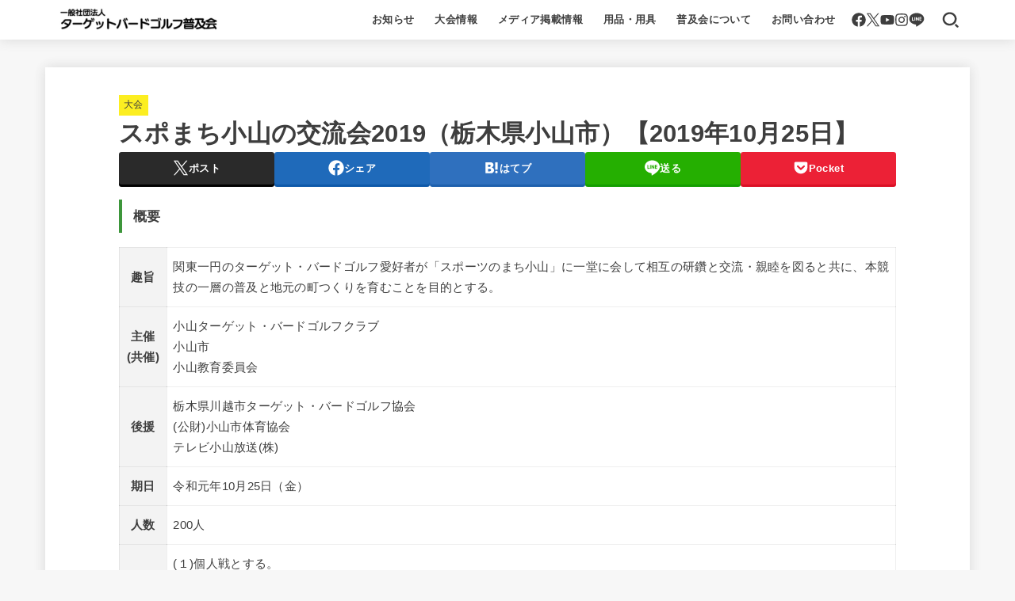

--- FILE ---
content_type: text/html; charset=UTF-8
request_url: https://tbg.inc/oyama2019/
body_size: 27174
content:

<!doctype html>
<html lang="ja">
<head>
<meta charset="utf-8">
<meta http-equiv="X-UA-Compatible" content="IE=edge">
<meta name="HandheldFriendly" content="True">
<meta name="MobileOptimized" content="320">
<meta name="viewport" content="width=device-width, initial-scale=1"/>
<link rel="pingback" href="https://tbg.inc/xmlrpc.php">
<title>スポまち小山の交流会2019（栃木県小山市）【2019年10月25日】 | 一般社団法人ターゲットバードゴルフ普及会</title>
<script type="text/javascript">
/* <![CDATA[ */
window.JetpackScriptData = {"site":{"icon":"https://i0.wp.com/tbg.inc/wp-content/uploads/2024/05/cropped-f910152dec1b59330f4945cf354921e2.png?w=64\u0026ssl=1","title":"一般社団法人ターゲットバードゴルフ普及会","host":"unknown","is_wpcom_platform":false}};
/* ]]> */
</script>
<meta name='robots' content='max-image-preview:large' />
<link rel='dns-prefetch' href='//code.typesquare.com' />
<link rel='dns-prefetch' href='//www.googletagmanager.com' />
<link rel='dns-prefetch' href='//stats.wp.com' />
<link rel='dns-prefetch' href='//fonts.googleapis.com' />
<link rel='dns-prefetch' href='//cdnjs.cloudflare.com' />
<link rel="alternate" type="application/rss+xml" title="一般社団法人ターゲットバードゴルフ普及会 &raquo; フィード" href="https://tbg.inc/feed/" />
<link rel="alternate" type="application/rss+xml" title="一般社団法人ターゲットバードゴルフ普及会 &raquo; コメントフィード" href="https://tbg.inc/comments/feed/" />
<link rel="alternate" title="oEmbed (JSON)" type="application/json+oembed" href="https://tbg.inc/wp-json/oembed/1.0/embed?url=https%3A%2F%2Ftbg.inc%2Foyama2019%2F" />
<link rel="alternate" title="oEmbed (XML)" type="text/xml+oembed" href="https://tbg.inc/wp-json/oembed/1.0/embed?url=https%3A%2F%2Ftbg.inc%2Foyama2019%2F&#038;format=xml" />

<!-- SEO SIMPLE PACK 3.6.2 -->
<meta name="description" content="概要 趣旨関東一円のターゲット・バードゴルフ愛好者が「スポーツのまち小山」に一堂に会して相互の研鑽と交流・親睦を図ると共に、本競技の一層の普及と地元の町つくりを育むことを目的とする。主催(共催)小山ターゲット・バードゴルフクラブ小山市小山教">
<link rel="canonical" href="https://tbg.inc/oyama2019/">
<meta property="og:locale" content="ja_JP">
<meta property="og:type" content="article">
<meta property="og:title" content="スポまち小山の交流会2019（栃木県小山市）【2019年10月25日】 | 一般社団法人ターゲットバードゴルフ普及会">
<meta property="og:description" content="概要 趣旨関東一円のターゲット・バードゴルフ愛好者が「スポーツのまち小山」に一堂に会して相互の研鑽と交流・親睦を図ると共に、本競技の一層の普及と地元の町つくりを育むことを目的とする。主催(共催)小山ターゲット・バードゴルフクラブ小山市小山教">
<meta property="og:url" content="https://tbg.inc/oyama2019/">
<meta property="og:site_name" content="一般社団法人ターゲットバードゴルフ普及会">
<meta property="article:publisher" content="https://www.facebook.com/targetbirdgolf">
<meta name="twitter:card" content="summary_large_image">
<meta name="twitter:site" content="TBGonline_staff">
<!-- Google Analytics (gtag.js) -->
<script async src="https://www.googletagmanager.com/gtag/js?id=G-65PT37CJ9S"></script>
<script>
	window.dataLayer = window.dataLayer || [];
	function gtag(){dataLayer.push(arguments);}
	gtag("js", new Date());
	gtag("config", "G-65PT37CJ9S");
</script>
	<!-- / SEO SIMPLE PACK -->

<style id='wp-img-auto-sizes-contain-inline-css' type='text/css'>
img:is([sizes=auto i],[sizes^="auto," i]){contain-intrinsic-size:3000px 1500px}
/*# sourceURL=wp-img-auto-sizes-contain-inline-css */
</style>
<link rel='stylesheet' id='ggskin-style-css' href='https://tbg.inc/wp-content/plugins/garden-gnome-package/include/ggskin.css' type='text/css' media='all' />
<style id='wp-emoji-styles-inline-css' type='text/css'>

	img.wp-smiley, img.emoji {
		display: inline !important;
		border: none !important;
		box-shadow: none !important;
		height: 1em !important;
		width: 1em !important;
		margin: 0 0.07em !important;
		vertical-align: -0.1em !important;
		background: none !important;
		padding: 0 !important;
	}
/*# sourceURL=wp-emoji-styles-inline-css */
</style>
<style id='wp-block-library-inline-css' type='text/css'>
:root{--wp-block-synced-color:#7a00df;--wp-block-synced-color--rgb:122,0,223;--wp-bound-block-color:var(--wp-block-synced-color);--wp-editor-canvas-background:#ddd;--wp-admin-theme-color:#007cba;--wp-admin-theme-color--rgb:0,124,186;--wp-admin-theme-color-darker-10:#006ba1;--wp-admin-theme-color-darker-10--rgb:0,107,160.5;--wp-admin-theme-color-darker-20:#005a87;--wp-admin-theme-color-darker-20--rgb:0,90,135;--wp-admin-border-width-focus:2px}@media (min-resolution:192dpi){:root{--wp-admin-border-width-focus:1.5px}}.wp-element-button{cursor:pointer}:root .has-very-light-gray-background-color{background-color:#eee}:root .has-very-dark-gray-background-color{background-color:#313131}:root .has-very-light-gray-color{color:#eee}:root .has-very-dark-gray-color{color:#313131}:root .has-vivid-green-cyan-to-vivid-cyan-blue-gradient-background{background:linear-gradient(135deg,#00d084,#0693e3)}:root .has-purple-crush-gradient-background{background:linear-gradient(135deg,#34e2e4,#4721fb 50%,#ab1dfe)}:root .has-hazy-dawn-gradient-background{background:linear-gradient(135deg,#faaca8,#dad0ec)}:root .has-subdued-olive-gradient-background{background:linear-gradient(135deg,#fafae1,#67a671)}:root .has-atomic-cream-gradient-background{background:linear-gradient(135deg,#fdd79a,#004a59)}:root .has-nightshade-gradient-background{background:linear-gradient(135deg,#330968,#31cdcf)}:root .has-midnight-gradient-background{background:linear-gradient(135deg,#020381,#2874fc)}:root{--wp--preset--font-size--normal:16px;--wp--preset--font-size--huge:42px}.has-regular-font-size{font-size:1em}.has-larger-font-size{font-size:2.625em}.has-normal-font-size{font-size:var(--wp--preset--font-size--normal)}.has-huge-font-size{font-size:var(--wp--preset--font-size--huge)}.has-text-align-center{text-align:center}.has-text-align-left{text-align:left}.has-text-align-right{text-align:right}.has-fit-text{white-space:nowrap!important}#end-resizable-editor-section{display:none}.aligncenter{clear:both}.items-justified-left{justify-content:flex-start}.items-justified-center{justify-content:center}.items-justified-right{justify-content:flex-end}.items-justified-space-between{justify-content:space-between}.screen-reader-text{border:0;clip-path:inset(50%);height:1px;margin:-1px;overflow:hidden;padding:0;position:absolute;width:1px;word-wrap:normal!important}.screen-reader-text:focus{background-color:#ddd;clip-path:none;color:#444;display:block;font-size:1em;height:auto;left:5px;line-height:normal;padding:15px 23px 14px;text-decoration:none;top:5px;width:auto;z-index:100000}html :where(.has-border-color){border-style:solid}html :where([style*=border-top-color]){border-top-style:solid}html :where([style*=border-right-color]){border-right-style:solid}html :where([style*=border-bottom-color]){border-bottom-style:solid}html :where([style*=border-left-color]){border-left-style:solid}html :where([style*=border-width]){border-style:solid}html :where([style*=border-top-width]){border-top-style:solid}html :where([style*=border-right-width]){border-right-style:solid}html :where([style*=border-bottom-width]){border-bottom-style:solid}html :where([style*=border-left-width]){border-left-style:solid}html :where(img[class*=wp-image-]){height:auto;max-width:100%}:where(figure){margin:0 0 1em}html :where(.is-position-sticky){--wp-admin--admin-bar--position-offset:var(--wp-admin--admin-bar--height,0px)}@media screen and (max-width:600px){html :where(.is-position-sticky){--wp-admin--admin-bar--position-offset:0px}}

/*# sourceURL=wp-block-library-inline-css */
</style><style id='wp-block-archives-inline-css' type='text/css'>
.wp-block-archives{box-sizing:border-box}.wp-block-archives-dropdown label{display:block}
/*# sourceURL=https://tbg.inc/wp-includes/blocks/archives/style.min.css */
</style>
<style id='wp-block-categories-inline-css' type='text/css'>
.wp-block-categories{box-sizing:border-box}.wp-block-categories.alignleft{margin-right:2em}.wp-block-categories.alignright{margin-left:2em}.wp-block-categories.wp-block-categories-dropdown.aligncenter{text-align:center}.wp-block-categories .wp-block-categories__label{display:block;width:100%}
/*# sourceURL=https://tbg.inc/wp-includes/blocks/categories/style.min.css */
</style>
<style id='wp-block-heading-inline-css' type='text/css'>
h1:where(.wp-block-heading).has-background,h2:where(.wp-block-heading).has-background,h3:where(.wp-block-heading).has-background,h4:where(.wp-block-heading).has-background,h5:where(.wp-block-heading).has-background,h6:where(.wp-block-heading).has-background{padding:1.25em 2.375em}h1.has-text-align-left[style*=writing-mode]:where([style*=vertical-lr]),h1.has-text-align-right[style*=writing-mode]:where([style*=vertical-rl]),h2.has-text-align-left[style*=writing-mode]:where([style*=vertical-lr]),h2.has-text-align-right[style*=writing-mode]:where([style*=vertical-rl]),h3.has-text-align-left[style*=writing-mode]:where([style*=vertical-lr]),h3.has-text-align-right[style*=writing-mode]:where([style*=vertical-rl]),h4.has-text-align-left[style*=writing-mode]:where([style*=vertical-lr]),h4.has-text-align-right[style*=writing-mode]:where([style*=vertical-rl]),h5.has-text-align-left[style*=writing-mode]:where([style*=vertical-lr]),h5.has-text-align-right[style*=writing-mode]:where([style*=vertical-rl]),h6.has-text-align-left[style*=writing-mode]:where([style*=vertical-lr]),h6.has-text-align-right[style*=writing-mode]:where([style*=vertical-rl]){rotate:180deg}
/*# sourceURL=https://tbg.inc/wp-includes/blocks/heading/style.min.css */
</style>
<style id='wp-block-group-inline-css' type='text/css'>
.wp-block-group{box-sizing:border-box}:where(.wp-block-group.wp-block-group-is-layout-constrained){position:relative}
/*# sourceURL=https://tbg.inc/wp-includes/blocks/group/style.min.css */
</style>
<style id='wp-block-table-inline-css' type='text/css'>
.wp-block-table{overflow-x:auto}.wp-block-table table{border-collapse:collapse;width:100%}.wp-block-table thead{border-bottom:3px solid}.wp-block-table tfoot{border-top:3px solid}.wp-block-table td,.wp-block-table th{border:1px solid;padding:.5em}.wp-block-table .has-fixed-layout{table-layout:fixed;width:100%}.wp-block-table .has-fixed-layout td,.wp-block-table .has-fixed-layout th{word-break:break-word}.wp-block-table.aligncenter,.wp-block-table.alignleft,.wp-block-table.alignright{display:table;width:auto}.wp-block-table.aligncenter td,.wp-block-table.aligncenter th,.wp-block-table.alignleft td,.wp-block-table.alignleft th,.wp-block-table.alignright td,.wp-block-table.alignright th{word-break:break-word}.wp-block-table .has-subtle-light-gray-background-color{background-color:#f3f4f5}.wp-block-table .has-subtle-pale-green-background-color{background-color:#e9fbe5}.wp-block-table .has-subtle-pale-blue-background-color{background-color:#e7f5fe}.wp-block-table .has-subtle-pale-pink-background-color{background-color:#fcf0ef}.wp-block-table.is-style-stripes{background-color:initial;border-collapse:inherit;border-spacing:0}.wp-block-table.is-style-stripes tbody tr:nth-child(odd){background-color:#f0f0f0}.wp-block-table.is-style-stripes.has-subtle-light-gray-background-color tbody tr:nth-child(odd){background-color:#f3f4f5}.wp-block-table.is-style-stripes.has-subtle-pale-green-background-color tbody tr:nth-child(odd){background-color:#e9fbe5}.wp-block-table.is-style-stripes.has-subtle-pale-blue-background-color tbody tr:nth-child(odd){background-color:#e7f5fe}.wp-block-table.is-style-stripes.has-subtle-pale-pink-background-color tbody tr:nth-child(odd){background-color:#fcf0ef}.wp-block-table.is-style-stripes td,.wp-block-table.is-style-stripes th{border-color:#0000}.wp-block-table.is-style-stripes{border-bottom:1px solid #f0f0f0}.wp-block-table .has-border-color td,.wp-block-table .has-border-color th,.wp-block-table .has-border-color tr,.wp-block-table .has-border-color>*{border-color:inherit}.wp-block-table table[style*=border-top-color] tr:first-child,.wp-block-table table[style*=border-top-color] tr:first-child td,.wp-block-table table[style*=border-top-color] tr:first-child th,.wp-block-table table[style*=border-top-color]>*,.wp-block-table table[style*=border-top-color]>* td,.wp-block-table table[style*=border-top-color]>* th{border-top-color:inherit}.wp-block-table table[style*=border-top-color] tr:not(:first-child){border-top-color:initial}.wp-block-table table[style*=border-right-color] td:last-child,.wp-block-table table[style*=border-right-color] th,.wp-block-table table[style*=border-right-color] tr,.wp-block-table table[style*=border-right-color]>*{border-right-color:inherit}.wp-block-table table[style*=border-bottom-color] tr:last-child,.wp-block-table table[style*=border-bottom-color] tr:last-child td,.wp-block-table table[style*=border-bottom-color] tr:last-child th,.wp-block-table table[style*=border-bottom-color]>*,.wp-block-table table[style*=border-bottom-color]>* td,.wp-block-table table[style*=border-bottom-color]>* th{border-bottom-color:inherit}.wp-block-table table[style*=border-bottom-color] tr:not(:last-child){border-bottom-color:initial}.wp-block-table table[style*=border-left-color] td:first-child,.wp-block-table table[style*=border-left-color] th,.wp-block-table table[style*=border-left-color] tr,.wp-block-table table[style*=border-left-color]>*{border-left-color:inherit}.wp-block-table table[style*=border-style] td,.wp-block-table table[style*=border-style] th,.wp-block-table table[style*=border-style] tr,.wp-block-table table[style*=border-style]>*{border-style:inherit}.wp-block-table table[style*=border-width] td,.wp-block-table table[style*=border-width] th,.wp-block-table table[style*=border-width] tr,.wp-block-table table[style*=border-width]>*{border-style:inherit;border-width:inherit}
/*# sourceURL=https://tbg.inc/wp-includes/blocks/table/style.min.css */
</style>
<style id='global-styles-inline-css' type='text/css'>
:root{--wp--preset--aspect-ratio--square: 1;--wp--preset--aspect-ratio--4-3: 4/3;--wp--preset--aspect-ratio--3-4: 3/4;--wp--preset--aspect-ratio--3-2: 3/2;--wp--preset--aspect-ratio--2-3: 2/3;--wp--preset--aspect-ratio--16-9: 16/9;--wp--preset--aspect-ratio--9-16: 9/16;--wp--preset--color--black: #000;--wp--preset--color--cyan-bluish-gray: #abb8c3;--wp--preset--color--white: #fff;--wp--preset--color--pale-pink: #f78da7;--wp--preset--color--vivid-red: #cf2e2e;--wp--preset--color--luminous-vivid-orange: #ff6900;--wp--preset--color--luminous-vivid-amber: #fcb900;--wp--preset--color--light-green-cyan: #7bdcb5;--wp--preset--color--vivid-green-cyan: #00d084;--wp--preset--color--pale-cyan-blue: #8ed1fc;--wp--preset--color--vivid-cyan-blue: #0693e3;--wp--preset--color--vivid-purple: #9b51e0;--wp--preset--color--stk-palette-one: var(--stk-palette-color1);--wp--preset--color--stk-palette-two: var(--stk-palette-color2);--wp--preset--color--stk-palette-three: var(--stk-palette-color3);--wp--preset--color--stk-palette-four: var(--stk-palette-color4);--wp--preset--color--stk-palette-five: var(--stk-palette-color5);--wp--preset--color--stk-palette-six: var(--stk-palette-color6);--wp--preset--color--stk-palette-seven: var(--stk-palette-color7);--wp--preset--color--stk-palette-eight: var(--stk-palette-color8);--wp--preset--color--stk-palette-nine: var(--stk-palette-color9);--wp--preset--color--stk-palette-ten: var(--stk-palette-color10);--wp--preset--color--mainttlbg: var(--main-ttl-bg);--wp--preset--color--mainttltext: var(--main-ttl-color);--wp--preset--color--stkeditorcolor-1: var(--stk-editor-color1);--wp--preset--color--stkeditorcolor-2: var(--stk-editor-color2);--wp--preset--color--stkeditorcolor-3: var(--stk-editor-color3);--wp--preset--gradient--vivid-cyan-blue-to-vivid-purple: linear-gradient(135deg,rgb(6,147,227) 0%,rgb(155,81,224) 100%);--wp--preset--gradient--light-green-cyan-to-vivid-green-cyan: linear-gradient(135deg,rgb(122,220,180) 0%,rgb(0,208,130) 100%);--wp--preset--gradient--luminous-vivid-amber-to-luminous-vivid-orange: linear-gradient(135deg,rgb(252,185,0) 0%,rgb(255,105,0) 100%);--wp--preset--gradient--luminous-vivid-orange-to-vivid-red: linear-gradient(135deg,rgb(255,105,0) 0%,rgb(207,46,46) 100%);--wp--preset--gradient--very-light-gray-to-cyan-bluish-gray: linear-gradient(135deg,rgb(238,238,238) 0%,rgb(169,184,195) 100%);--wp--preset--gradient--cool-to-warm-spectrum: linear-gradient(135deg,rgb(74,234,220) 0%,rgb(151,120,209) 20%,rgb(207,42,186) 40%,rgb(238,44,130) 60%,rgb(251,105,98) 80%,rgb(254,248,76) 100%);--wp--preset--gradient--blush-light-purple: linear-gradient(135deg,rgb(255,206,236) 0%,rgb(152,150,240) 100%);--wp--preset--gradient--blush-bordeaux: linear-gradient(135deg,rgb(254,205,165) 0%,rgb(254,45,45) 50%,rgb(107,0,62) 100%);--wp--preset--gradient--luminous-dusk: linear-gradient(135deg,rgb(255,203,112) 0%,rgb(199,81,192) 50%,rgb(65,88,208) 100%);--wp--preset--gradient--pale-ocean: linear-gradient(135deg,rgb(255,245,203) 0%,rgb(182,227,212) 50%,rgb(51,167,181) 100%);--wp--preset--gradient--electric-grass: linear-gradient(135deg,rgb(202,248,128) 0%,rgb(113,206,126) 100%);--wp--preset--gradient--midnight: linear-gradient(135deg,rgb(2,3,129) 0%,rgb(40,116,252) 100%);--wp--preset--font-size--small: 13px;--wp--preset--font-size--medium: 20px;--wp--preset--font-size--large: 36px;--wp--preset--font-size--x-large: 42px;--wp--preset--spacing--20: 0.44rem;--wp--preset--spacing--30: 0.67rem;--wp--preset--spacing--40: 1rem;--wp--preset--spacing--50: 1.5rem;--wp--preset--spacing--60: 2.25rem;--wp--preset--spacing--70: 3.38rem;--wp--preset--spacing--80: 5.06rem;--wp--preset--shadow--natural: 6px 6px 9px rgba(0, 0, 0, 0.2);--wp--preset--shadow--deep: 12px 12px 50px rgba(0, 0, 0, 0.4);--wp--preset--shadow--sharp: 6px 6px 0px rgba(0, 0, 0, 0.2);--wp--preset--shadow--outlined: 6px 6px 0px -3px rgb(255, 255, 255), 6px 6px rgb(0, 0, 0);--wp--preset--shadow--crisp: 6px 6px 0px rgb(0, 0, 0);}:where(.is-layout-flex){gap: 0.5em;}:where(.is-layout-grid){gap: 0.5em;}body .is-layout-flex{display: flex;}.is-layout-flex{flex-wrap: wrap;align-items: center;}.is-layout-flex > :is(*, div){margin: 0;}body .is-layout-grid{display: grid;}.is-layout-grid > :is(*, div){margin: 0;}:where(.wp-block-columns.is-layout-flex){gap: 2em;}:where(.wp-block-columns.is-layout-grid){gap: 2em;}:where(.wp-block-post-template.is-layout-flex){gap: 1.25em;}:where(.wp-block-post-template.is-layout-grid){gap: 1.25em;}.has-black-color{color: var(--wp--preset--color--black) !important;}.has-cyan-bluish-gray-color{color: var(--wp--preset--color--cyan-bluish-gray) !important;}.has-white-color{color: var(--wp--preset--color--white) !important;}.has-pale-pink-color{color: var(--wp--preset--color--pale-pink) !important;}.has-vivid-red-color{color: var(--wp--preset--color--vivid-red) !important;}.has-luminous-vivid-orange-color{color: var(--wp--preset--color--luminous-vivid-orange) !important;}.has-luminous-vivid-amber-color{color: var(--wp--preset--color--luminous-vivid-amber) !important;}.has-light-green-cyan-color{color: var(--wp--preset--color--light-green-cyan) !important;}.has-vivid-green-cyan-color{color: var(--wp--preset--color--vivid-green-cyan) !important;}.has-pale-cyan-blue-color{color: var(--wp--preset--color--pale-cyan-blue) !important;}.has-vivid-cyan-blue-color{color: var(--wp--preset--color--vivid-cyan-blue) !important;}.has-vivid-purple-color{color: var(--wp--preset--color--vivid-purple) !important;}.has-black-background-color{background-color: var(--wp--preset--color--black) !important;}.has-cyan-bluish-gray-background-color{background-color: var(--wp--preset--color--cyan-bluish-gray) !important;}.has-white-background-color{background-color: var(--wp--preset--color--white) !important;}.has-pale-pink-background-color{background-color: var(--wp--preset--color--pale-pink) !important;}.has-vivid-red-background-color{background-color: var(--wp--preset--color--vivid-red) !important;}.has-luminous-vivid-orange-background-color{background-color: var(--wp--preset--color--luminous-vivid-orange) !important;}.has-luminous-vivid-amber-background-color{background-color: var(--wp--preset--color--luminous-vivid-amber) !important;}.has-light-green-cyan-background-color{background-color: var(--wp--preset--color--light-green-cyan) !important;}.has-vivid-green-cyan-background-color{background-color: var(--wp--preset--color--vivid-green-cyan) !important;}.has-pale-cyan-blue-background-color{background-color: var(--wp--preset--color--pale-cyan-blue) !important;}.has-vivid-cyan-blue-background-color{background-color: var(--wp--preset--color--vivid-cyan-blue) !important;}.has-vivid-purple-background-color{background-color: var(--wp--preset--color--vivid-purple) !important;}.has-black-border-color{border-color: var(--wp--preset--color--black) !important;}.has-cyan-bluish-gray-border-color{border-color: var(--wp--preset--color--cyan-bluish-gray) !important;}.has-white-border-color{border-color: var(--wp--preset--color--white) !important;}.has-pale-pink-border-color{border-color: var(--wp--preset--color--pale-pink) !important;}.has-vivid-red-border-color{border-color: var(--wp--preset--color--vivid-red) !important;}.has-luminous-vivid-orange-border-color{border-color: var(--wp--preset--color--luminous-vivid-orange) !important;}.has-luminous-vivid-amber-border-color{border-color: var(--wp--preset--color--luminous-vivid-amber) !important;}.has-light-green-cyan-border-color{border-color: var(--wp--preset--color--light-green-cyan) !important;}.has-vivid-green-cyan-border-color{border-color: var(--wp--preset--color--vivid-green-cyan) !important;}.has-pale-cyan-blue-border-color{border-color: var(--wp--preset--color--pale-cyan-blue) !important;}.has-vivid-cyan-blue-border-color{border-color: var(--wp--preset--color--vivid-cyan-blue) !important;}.has-vivid-purple-border-color{border-color: var(--wp--preset--color--vivid-purple) !important;}.has-vivid-cyan-blue-to-vivid-purple-gradient-background{background: var(--wp--preset--gradient--vivid-cyan-blue-to-vivid-purple) !important;}.has-light-green-cyan-to-vivid-green-cyan-gradient-background{background: var(--wp--preset--gradient--light-green-cyan-to-vivid-green-cyan) !important;}.has-luminous-vivid-amber-to-luminous-vivid-orange-gradient-background{background: var(--wp--preset--gradient--luminous-vivid-amber-to-luminous-vivid-orange) !important;}.has-luminous-vivid-orange-to-vivid-red-gradient-background{background: var(--wp--preset--gradient--luminous-vivid-orange-to-vivid-red) !important;}.has-very-light-gray-to-cyan-bluish-gray-gradient-background{background: var(--wp--preset--gradient--very-light-gray-to-cyan-bluish-gray) !important;}.has-cool-to-warm-spectrum-gradient-background{background: var(--wp--preset--gradient--cool-to-warm-spectrum) !important;}.has-blush-light-purple-gradient-background{background: var(--wp--preset--gradient--blush-light-purple) !important;}.has-blush-bordeaux-gradient-background{background: var(--wp--preset--gradient--blush-bordeaux) !important;}.has-luminous-dusk-gradient-background{background: var(--wp--preset--gradient--luminous-dusk) !important;}.has-pale-ocean-gradient-background{background: var(--wp--preset--gradient--pale-ocean) !important;}.has-electric-grass-gradient-background{background: var(--wp--preset--gradient--electric-grass) !important;}.has-midnight-gradient-background{background: var(--wp--preset--gradient--midnight) !important;}.has-small-font-size{font-size: var(--wp--preset--font-size--small) !important;}.has-medium-font-size{font-size: var(--wp--preset--font-size--medium) !important;}.has-large-font-size{font-size: var(--wp--preset--font-size--large) !important;}.has-x-large-font-size{font-size: var(--wp--preset--font-size--x-large) !important;}
/*# sourceURL=global-styles-inline-css */
</style>

<style id='classic-theme-styles-inline-css' type='text/css'>
/*! This file is auto-generated */
.wp-block-button__link{color:#fff;background-color:#32373c;border-radius:9999px;box-shadow:none;text-decoration:none;padding:calc(.667em + 2px) calc(1.333em + 2px);font-size:1.125em}.wp-block-file__button{background:#32373c;color:#fff;text-decoration:none}
/*# sourceURL=/wp-includes/css/classic-themes.min.css */
</style>
<link rel='stylesheet' id='contact-form-7-css' href='https://tbg.inc/wp-content/plugins/contact-form-7/includes/css/styles.css?ver=6.1' type='text/css' media='all' />
<link rel='stylesheet' id='spam-protect-for-contact-form7-css' href='https://tbg.inc/wp-content/plugins/wp-contact-form-7-spam-blocker/frontend/css/spam-protect-for-contact-form7.css?ver=1.0.0' type='text/css' media='all' />
<link rel='stylesheet' id='stk_style-css' href='https://tbg.inc/wp-content/themes/jstork19/style.css?ver=5.0.2' type='text/css' media='all' />
<style id='stk_style-inline-css' type='text/css'>
:root{--stk-base-font-family:"游ゴシック","Yu Gothic","游ゴシック体","YuGothic","Hiragino Kaku Gothic ProN",Meiryo,sans-serif;--stk-base-font-size-pc:103%;--stk-base-font-size-sp:103%;--stk-font-awesome-free:"Font Awesome 6 Free";--stk-font-awesome-brand:"Font Awesome 6 Brands";--wp--preset--font-size--medium:clamp(1.2em,2.5vw,20px);--wp--preset--font-size--large:clamp(1.5em,4.5vw,36px);--wp--preset--font-size--x-large:clamp(1.9em,5.25vw,42px);--wp--style--gallery-gap-default:.5em;--stk-flex-style:flex-start;--stk-wrap-width:1166px;--stk-wide-width:980px;--stk-main-width:728px;--stk-side-margin:32px;--stk-post-thumb-ratio:16/10;--stk-line_height:1.8;--stk-heading-line_height:1.5;--stk-heading-margin_top:2em;--stk-heading-margin_bottom:1em;--stk-margin:1.6em;--stk-h2-margin-rl:-2vw;--stk-el-margin-rl:-4vw;--stk-list-icon-size:1.8em;--stk-list-item-margin:.7em;--stk-list-margin:1em;--stk-h2-border_radius:3px;--stk-h2-border_width:4px;--stk-h3-border_width:4px;--stk-h4-border_width:4px;--stk-wttl-border_radius:0;--stk-wttl-border_width:2px;--stk-supplement-border_radius:4px;--stk-supplement-border_width:2px;--stk-supplement-sat:82%;--stk-supplement-lig:86%;--stk-box-border_radius:4px;--stk-box-border_width:2px;--stk-btn-border_radius:3px;--stk-btn-border_width:2px;--main-text-color:#3E3E3E;--main-link-color:#1bb4d3;--main-link-color-hover:#E69B9B;--main-ttl-bg:#3d963b;--main-ttl-bg-rgba:rgba(61,150,59,.1);--main-ttl-color:#fff;--header-bg:#fff;--header-bg-overlay:#f7f7f7;--header-logo-color:#bfbfbf;--header-text-color:#3e3e3e;--inner-content-bg:#fff;--label-bg:#fcee21;--label-text-color:#3e3e3e;--slider-text-color:#444;--side-text-color:#3e3e3e;--footer-bg:#3d963b;--footer-text-color:#fff;--footer-link-color:#f7f7f7;--new-mark-bg:#ff6347;--oc-box-blue:#19b4ce;--oc-box-blue-inner:#d4f3ff;--oc-box-red:#ee5656;--oc-box-red-inner:#feeeed;--oc-box-yellow:#f7cf2e;--oc-box-yellow-inner:#fffae2;--oc-box-green:#39cd75;--oc-box-green-inner:#e8fbf0;--oc-box-pink:#f7b2b2;--oc-box-pink-inner:#fee;--oc-box-gray:#9c9c9c;--oc-box-gray-inner:#f5f5f5;--oc-box-black:#313131;--oc-box-black-inner:#404040;--oc-btn-rich_yellow:#f7cf2e;--oc-btn-rich_yellow-sdw:rgba(222,182,21,1);--oc-btn-rich_pink:#ee5656;--oc-btn-rich_pink-sdw:rgba(213,61,61,1);--oc-btn-rich_orange:#ef9b2f;--oc-btn-rich_orange-sdw:rgba(214,130,22,1);--oc-btn-rich_green:#39cd75;--oc-btn-rich_green-sdw:rgba(32,180,92,1);--oc-btn-rich_blue:#19b4ce;--oc-btn-rich_blue-sdw:rgba(0,155,181,1);--oc-base-border-color:rgba(125,125,125,.3);--oc-has-background-basic-padding:1.1em;--stk-maker-yellow:#ff6;--stk-maker-pink:#ffd5d5;--stk-maker-blue:#b5dfff;--stk-maker-green:#cff7c7;--stk-caption-font-size:11px;--stk-palette-color1:#abb8c3;--stk-palette-color2:#f78da7;--stk-palette-color3:#cf2e2e;--stk-palette-color4:#ff6900;--stk-palette-color5:#fcb900;--stk-palette-color6:#7bdcb5;--stk-palette-color7:#00d084;--stk-palette-color8:#8ed1fc;--stk-palette-color9:#0693e3;--stk-palette-color10:#9b51e0;--stk-editor-color1:#1bb4d3;--stk-editor-color2:#f55e5e;--stk-editor-color3:#ee2;--stk-editor-color1-rgba:rgba(27,180,211,.1);--stk-editor-color2-rgba:rgba(245,94,94,.1);--stk-editor-color3-rgba:rgba(238,238,34,.1)}
.fb-likebtn .like_text::after{content:"この記事が気に入ったらフォローしよう！"}#related-box .h_ttl::after{content:"こちらの記事も人気です"}.stk_authorbox>.h_ttl:not(.subtext__none)::after{content:"この記事を書いた人"}#author-newpost .h_ttl::after{content:"このライターの最新記事"}
/*# sourceURL=stk_style-inline-css */
</style>
<link rel='stylesheet' id='stk_child-style-css' href='https://tbg.inc/wp-content/themes/jstork19_custom/style.css' type='text/css' media='all' />
<link rel='stylesheet' id='gf_font-css' href='https://fonts.googleapis.com/css2?family=Catamaran:wght@400;800&#038;display=swap' type='text/css' media='all' />
<style id='gf_font-inline-css' type='text/css'>
.gf {font-family: "Catamaran", "游ゴシック", "Yu Gothic", "游ゴシック体", "YuGothic", "Hiragino Kaku Gothic ProN", Meiryo, sans-serif;}
/*# sourceURL=gf_font-inline-css */
</style>
<link rel='stylesheet' id='fontawesome-css' href='https://cdnjs.cloudflare.com/ajax/libs/font-awesome/6.5.2/css/all.min.css' type='text/css' media='all' />
<script type="text/javascript" src="https://tbg.inc/wp-includes/js/jquery/jquery.min.js?ver=3.7.1" id="jquery-core-js"></script>
<script type="text/javascript" src="https://tbg.inc/wp-includes/js/jquery/jquery-migrate.min.js?ver=3.4.1" id="jquery-migrate-js"></script>
<script type="text/javascript" id="jquery-js-after">
/* <![CDATA[ */
jQuery(function($){$(".widget_categories li, .widget_nav_menu li").has("ul").toggleClass("accordionMenu");$(".widget ul.children , .widget ul.sub-menu").after("<span class='accordionBtn'></span>");$(".widget ul.children , .widget ul.sub-menu").hide();$("ul .accordionBtn").on("click",function(){$(this).prev("ul").slideToggle();$(this).toggleClass("active")})});
//# sourceURL=jquery-js-after
/* ]]> */
</script>
<script type="text/javascript" src="//code.typesquare.com/static/ZDbTe4IzCko%253D/ts307f.js?fadein=0&amp;ver=2.0.4" id="typesquare_std-js"></script>
<script type="text/javascript" src="https://tbg.inc/wp-content/plugins/wp-contact-form-7-spam-blocker/frontend/js/spam-protect-for-contact-form7.js?ver=1.0.0" id="spam-protect-for-contact-form7-js"></script>

<!-- Site Kit によって追加された Google タグ（gtag.js）スニペット -->
<!-- Google アナリティクス スニペット (Site Kit が追加) -->
<script type="text/javascript" src="https://www.googletagmanager.com/gtag/js?id=GT-TWTR9VGV" id="google_gtagjs-js" async></script>
<script type="text/javascript" id="google_gtagjs-js-after">
/* <![CDATA[ */
window.dataLayer = window.dataLayer || [];function gtag(){dataLayer.push(arguments);}
gtag("set","linker",{"domains":["tbg.inc"]});
gtag("js", new Date());
gtag("set", "developer_id.dZTNiMT", true);
gtag("config", "GT-TWTR9VGV");
//# sourceURL=google_gtagjs-js-after
/* ]]> */
</script>
<link rel="https://api.w.org/" href="https://tbg.inc/wp-json/" /><link rel="alternate" title="JSON" type="application/json" href="https://tbg.inc/wp-json/wp/v2/posts/1273" /><link rel="EditURI" type="application/rsd+xml" title="RSD" href="https://tbg.inc/xmlrpc.php?rsd" />

<link rel='shortlink' href='https://tbg.inc/?p=1273' />
<meta name="generator" content="Site Kit by Google 1.171.0" />	<style>img#wpstats{display:none}</style>
		<noscript><style>.lazyload[data-src]{display:none !important;}</style></noscript><style>.lazyload{background-image:none !important;}.lazyload:before{background-image:none !important;}</style><link rel="icon" href="https://tbg.inc/wp-content/uploads/2024/05/cropped-f910152dec1b59330f4945cf354921e2-32x32.png" sizes="32x32" />
<link rel="icon" href="https://tbg.inc/wp-content/uploads/2024/05/cropped-f910152dec1b59330f4945cf354921e2-192x192.png" sizes="192x192" />
<link rel="apple-touch-icon" href="https://tbg.inc/wp-content/uploads/2024/05/cropped-f910152dec1b59330f4945cf354921e2-180x180.png" />
<meta name="msapplication-TileImage" content="https://tbg.inc/wp-content/uploads/2024/05/cropped-f910152dec1b59330f4945cf354921e2-270x270.png" />
<script async src="https://www.googletagmanager.com/gtag/js?id=G-65PT37CJ9S"></script>
<script>
    window.dataLayer = window.dataLayer || [];
    function gtag(){dataLayer.push(arguments);}
    gtag('js', new Date());

    gtag('config', 'G-65PT37CJ9S');
</script></head>
<body class="wp-singular post-template post-template-single-full post-template-single-full-php single single-post postid-1273 single-format-standard wp-custom-logo wp-embed-responsive wp-theme-jstork19 wp-child-theme-jstork19_custom fixhead-active gf_Catamaran h_layout_pc_left_full h_layout_sp_center">
<svg xmlns="http://www.w3.org/2000/svg" width="0" height="0" focusable="false" role="none" style="visibility: hidden; position: absolute; left: -9999px; overflow: hidden;"><defs>
		<symbol viewBox="0 0 512 512" id="stk-facebook-svg"><path d="M504 256C504 119 393 8 256 8S8 119 8 256c0 123.78 90.69 226.38 209.25 245V327.69h-63V256h63v-54.64c0-62.15 37-96.48 93.67-96.48 27.14 0 55.52 4.84 55.52 4.84v61h-31.28c-30.8 0-40.41 19.12-40.41 38.73V256h68.78l-11 71.69h-57.78V501C413.31 482.38 504 379.78 504 256z"/></symbol>
		<symbol viewBox="0 0 512 512" id="stk-twitter-svg"><path d="M299.8,219.7L471,20.7h-40.6L281.7,193.4L163,20.7H26l179.6,261.4L26,490.7h40.6l157-182.5L349,490.7h137L299.8,219.7 L299.8,219.7z M244.2,284.3l-18.2-26L81.2,51.2h62.3l116.9,167.1l18.2,26l151.9,217.2h-62.3L244.2,284.3L244.2,284.3z"/></symbol>
		<symbol viewBox="0 0 576 512" id="stk-youtube-svg"><path d="M549.655 124.083c-6.281-23.65-24.787-42.276-48.284-48.597C458.781 64 288 64 288 64S117.22 64 74.629 75.486c-23.497 6.322-42.003 24.947-48.284 48.597-11.412 42.867-11.412 132.305-11.412 132.305s0 89.438 11.412 132.305c6.281 23.65 24.787 41.5 48.284 47.821C117.22 448 288 448 288 448s170.78 0 213.371-11.486c23.497-6.321 42.003-24.171 48.284-47.821 11.412-42.867 11.412-132.305 11.412-132.305s0-89.438-11.412-132.305zm-317.51 213.508V175.185l142.739 81.205-142.739 81.201z"/></symbol>
		<symbol viewBox="0 0 448 512" id="stk-instagram-svg"><path d="M224.1 141c-63.6 0-114.9 51.3-114.9 114.9s51.3 114.9 114.9 114.9S339 319.5 339 255.9 287.7 141 224.1 141zm0 189.6c-41.1 0-74.7-33.5-74.7-74.7s33.5-74.7 74.7-74.7 74.7 33.5 74.7 74.7-33.6 74.7-74.7 74.7zm146.4-194.3c0 14.9-12 26.8-26.8 26.8-14.9 0-26.8-12-26.8-26.8s12-26.8 26.8-26.8 26.8 12 26.8 26.8zm76.1 27.2c-1.7-35.9-9.9-67.7-36.2-93.9-26.2-26.2-58-34.4-93.9-36.2-37-2.1-147.9-2.1-184.9 0-35.8 1.7-67.6 9.9-93.9 36.1s-34.4 58-36.2 93.9c-2.1 37-2.1 147.9 0 184.9 1.7 35.9 9.9 67.7 36.2 93.9s58 34.4 93.9 36.2c37 2.1 147.9 2.1 184.9 0 35.9-1.7 67.7-9.9 93.9-36.2 26.2-26.2 34.4-58 36.2-93.9 2.1-37 2.1-147.8 0-184.8zM398.8 388c-7.8 19.6-22.9 34.7-42.6 42.6-29.5 11.7-99.5 9-132.1 9s-102.7 2.6-132.1-9c-19.6-7.8-34.7-22.9-42.6-42.6-11.7-29.5-9-99.5-9-132.1s-2.6-102.7 9-132.1c7.8-19.6 22.9-34.7 42.6-42.6 29.5-11.7 99.5-9 132.1-9s102.7-2.6 132.1 9c19.6 7.8 34.7 22.9 42.6 42.6 11.7 29.5 9 99.5 9 132.1s2.7 102.7-9 132.1z"/></symbol>
		<symbol viewBox="0 0 32 32" id="stk-line-svg"><path d="M25.82 13.151c0.465 0 0.84 0.38 0.84 0.841 0 0.46-0.375 0.84-0.84 0.84h-2.34v1.5h2.34c0.465 0 0.84 0.377 0.84 0.84 0 0.459-0.375 0.839-0.84 0.839h-3.181c-0.46 0-0.836-0.38-0.836-0.839v-6.361c0-0.46 0.376-0.84 0.84-0.84h3.181c0.461 0 0.836 0.38 0.836 0.84 0 0.465-0.375 0.84-0.84 0.84h-2.34v1.5zM20.68 17.172c0 0.36-0.232 0.68-0.576 0.795-0.085 0.028-0.177 0.041-0.265 0.041-0.281 0-0.521-0.12-0.68-0.333l-3.257-4.423v3.92c0 0.459-0.372 0.839-0.841 0.839-0.461 0-0.835-0.38-0.835-0.839v-6.361c0-0.36 0.231-0.68 0.573-0.793 0.080-0.031 0.181-0.044 0.259-0.044 0.26 0 0.5 0.139 0.66 0.339l3.283 4.44v-3.941c0-0.46 0.376-0.84 0.84-0.84 0.46 0 0.84 0.38 0.84 0.84zM13.025 17.172c0 0.459-0.376 0.839-0.841 0.839-0.46 0-0.836-0.38-0.836-0.839v-6.361c0-0.46 0.376-0.84 0.84-0.84 0.461 0 0.837 0.38 0.837 0.84zM9.737 18.011h-3.181c-0.46 0-0.84-0.38-0.84-0.839v-6.361c0-0.46 0.38-0.84 0.84-0.84 0.464 0 0.84 0.38 0.84 0.84v5.521h2.341c0.464 0 0.839 0.377 0.839 0.84 0 0.459-0.376 0.839-0.839 0.839zM32 13.752c0-7.161-7.18-12.989-16-12.989s-16 5.828-16 12.989c0 6.415 5.693 11.789 13.38 12.811 0.521 0.109 1.231 0.344 1.411 0.787 0.16 0.401 0.105 1.021 0.051 1.44l-0.219 1.36c-0.060 0.401-0.32 1.581 1.399 0.86 1.721-0.719 9.221-5.437 12.581-9.3 2.299-2.519 3.397-5.099 3.397-7.957z"/></symbol>
		<symbol viewBox="0 0 50 50" id="stk-feedly-svg"><path d="M20.42,44.65h9.94c1.59,0,3.12-.63,4.25-1.76l12-12c2.34-2.34,2.34-6.14,0-8.48L29.64,5.43c-2.34-2.34-6.14-2.34-8.48,0L4.18,22.4c-2.34,2.34-2.34,6.14,0,8.48l12,12c1.12,1.12,2.65,1.76,4.24,1.76Zm-2.56-11.39l-.95-.95c-.39-.39-.39-1.02,0-1.41l7.07-7.07c.39-.39,1.02-.39,1.41,0l2.12,2.12c.39,.39,.39,1.02,0,1.41l-5.9,5.9c-.19,.19-.44,.29-.71,.29h-2.34c-.27,0-.52-.11-.71-.29Zm10.36,4.71l-.95,.95c-.19,.19-.44,.29-.71,.29h-2.34c-.27,0-.52-.11-.71-.29l-.95-.95c-.39-.39-.39-1.02,0-1.41l2.12-2.12c.39-.39,1.02-.39,1.41,0l2.12,2.12c.39,.39,.39,1.02,0,1.41ZM11.25,25.23l12.73-12.73c.39-.39,1.02-.39,1.41,0l2.12,2.12c.39,.39,.39,1.02,0,1.41l-11.55,11.55c-.19,.19-.45,.29-.71,.29h-2.34c-.27,0-.52-.11-.71-.29l-.95-.95c-.39-.39-.39-1.02,0-1.41Z"/></symbol>
		<symbol viewBox="0 0 448 512" id="stk-tiktok-svg"><path d="M448,209.91a210.06,210.06,0,0,1-122.77-39.25V349.38A162.55,162.55,0,1,1,185,188.31V278.2a74.62,74.62,0,1,0,52.23,71.18V0l88,0a121.18,121.18,0,0,0,1.86,22.17h0A122.18,122.18,0,0,0,381,102.39a121.43,121.43,0,0,0,67,20.14Z"/></symbol>
		<symbol viewBox="0 0 50 50" id="stk-hatebu-svg"><path d="M5.53,7.51c5.39,0,10.71,0,16.02,0,.73,0,1.47,.06,2.19,.19,3.52,.6,6.45,3.36,6.99,6.54,.63,3.68-1.34,7.09-5.02,8.67-.32,.14-.63,.27-1.03,.45,3.69,.93,6.25,3.02,7.37,6.59,1.79,5.7-2.32,11.79-8.4,12.05-6.01,.26-12.03,.06-18.13,.06V7.51Zm8.16,28.37c.16,.03,.26,.07,.35,.07,1.82,0,3.64,.03,5.46,0,2.09-.03,3.73-1.58,3.89-3.62,.14-1.87-1.28-3.79-3.27-3.97-2.11-.19-4.25-.04-6.42-.04v7.56Zm-.02-13.77c1.46,0,2.83,0,4.2,0,.29,0,.58,0,.86-.03,1.67-.21,3.01-1.53,3.17-3.12,.16-1.62-.75-3.32-2.36-3.61-1.91-.34-3.89-.25-5.87-.35v7.1Z"/><path d="M43.93,30.53h-7.69V7.59h7.69V30.53Z"/><path d="M44,38.27c0,2.13-1.79,3.86-3.95,3.83-2.12-.03-3.86-1.77-3.85-3.85,0-2.13,1.8-3.86,3.96-3.83,2.12,.03,3.85,1.75,3.84,3.85Z"/></symbol>
		<symbol id="stk-pokect-svg" viewBox="0 0 50 50"><path d="M8.04,6.5c-2.24,.15-3.6,1.42-3.6,3.7v13.62c0,11.06,11,19.75,20.52,19.68,10.7-.08,20.58-9.11,20.58-19.68V10.2c0-2.28-1.44-3.57-3.7-3.7H8.04Zm8.67,11.08l8.25,7.84,8.26-7.84c3.7-1.55,5.31,2.67,3.79,3.9l-10.76,10.27c-.35,.33-2.23,.33-2.58,0l-10.76-10.27c-1.45-1.36,.44-5.65,3.79-3.9h0Z"/></symbol>
		<symbol id="stk-pinterest-svg" viewBox="0 0 50 50"><path d="M3.63,25c.11-6.06,2.25-11.13,6.43-15.19,4.18-4.06,9.15-6.12,14.94-6.18,6.23,.11,11.34,2.24,15.32,6.38,3.98,4.15,6,9.14,6.05,14.98-.11,6.01-2.25,11.06-6.43,15.15-4.18,4.09-9.15,6.16-14.94,6.21-2,0-4-.31-6.01-.92,.39-.61,.78-1.31,1.17-2.09,.44-.94,1-2.73,1.67-5.34,.17-.72,.42-1.7,.75-2.92,.39,.67,1.06,1.28,2,1.84,2.5,1.17,5.15,1.06,7.93-.33,2.89-1.67,4.9-4.26,6.01-7.76,1-3.67,.88-7.08-.38-10.22-1.25-3.15-3.49-5.41-6.72-6.8-4.06-1.17-8.01-1.04-11.85,.38s-6.51,3.85-8.01,7.3c-.39,1.28-.62,2.55-.71,3.8s-.04,2.47,.12,3.67,.59,2.27,1.25,3.21,1.56,1.67,2.67,2.17c.28,.11,.5,.11,.67,0,.22-.11,.44-.56,.67-1.33s.31-1.31,.25-1.59c-.06-.11-.17-.31-.33-.59-1.17-1.89-1.56-3.88-1.17-5.97,.39-2.09,1.25-3.85,2.59-5.3,2.06-1.84,4.47-2.84,7.22-3,2.75-.17,5.11,.59,7.05,2.25,1.06,1.22,1.74,2.7,2.04,4.42s.31,3.38,0,4.97c-.31,1.59-.85,3.07-1.63,4.47-1.39,2.17-3.03,3.28-4.92,3.34-1.11-.06-2.02-.49-2.71-1.29s-.91-1.74-.62-2.79c.11-.61,.44-1.81,1-3.59s.86-3.12,.92-4c-.17-2.12-1.14-3.2-2.92-3.26-1.39,.17-2.42,.79-3.09,1.88s-1.03,2.32-1.09,3.71c.17,1.62,.42,2.73,.75,3.34-.61,2.5-1.09,4.51-1.42,6.01-.11,.39-.42,1.59-.92,3.59s-.78,3.53-.83,4.59v2.34c-3.95-1.84-7.07-4.49-9.35-7.97-2.28-3.48-3.42-7.33-3.42-11.56Z"/></symbol>
		<symbol id="stk-user_url-svg" viewBox="0 0 50 50"><path d="M33.62,25c0,1.99-.11,3.92-.3,5.75H16.67c-.19-1.83-.38-3.76-.38-5.75s.19-3.92,.38-5.75h16.66c.19,1.83,.3,3.76,.3,5.75Zm13.65-5.75c.48,1.84,.73,3.76,.73,5.75s-.25,3.91-.73,5.75h-11.06c.19-1.85,.29-3.85,.29-5.75s-.1-3.9-.29-5.75h11.06Zm-.94-2.88h-10.48c-.9-5.74-2.68-10.55-4.97-13.62,7.04,1.86,12.76,6.96,15.45,13.62Zm-13.4,0h-15.87c.55-3.27,1.39-6.17,2.43-8.5,.94-2.12,1.99-3.66,3.01-4.63,1.01-.96,1.84-1.24,2.5-1.24s1.49,.29,2.5,1.24c1.02,.97,2.07,2.51,3.01,4.63,1.03,2.34,1.88,5.23,2.43,8.5h0Zm-29.26,0C6.37,9.72,12.08,4.61,19.12,2.76c-2.29,3.07-4.07,7.88-4.97,13.62H3.67Zm10.12,2.88c-.19,1.85-.37,3.77-.37,5.75s.18,3.9,.37,5.75H2.72c-.47-1.84-.72-3.76-.72-5.75s.25-3.91,.72-5.75H13.79Zm5.71,22.87c-1.03-2.34-1.88-5.23-2.43-8.5h15.87c-.55,3.27-1.39,6.16-2.43,8.5-.94,2.13-1.99,3.67-3.01,4.64-1.01,.95-1.84,1.24-2.58,1.24-.58,0-1.41-.29-2.42-1.24-1.02-.97-2.07-2.51-3.01-4.64h0Zm-.37,5.12c-7.04-1.86-12.76-6.96-15.45-13.62H14.16c.9,5.74,2.68,10.55,4.97,13.62h0Zm11.75,0c2.29-3.07,4.07-7.88,4.97-13.62h10.48c-2.7,6.66-8.41,11.76-15.45,13.62h0Z"/></symbol>
		<symbol id="stk-envelope-svg" viewBox="0 0 300 300"><path d="M300.03,81.5c0-30.25-24.75-55-55-55h-190c-30.25,0-55,24.75-55,55v140c0,30.25,24.75,55,55,55h190c30.25,0,55-24.75,55-55 V81.5z M37.4,63.87c4.75-4.75,11.01-7.37,17.63-7.37h190c6.62,0,12.88,2.62,17.63,7.37c4.75,4.75,7.37,11.01,7.37,17.63v5.56 c-0.32,0.2-0.64,0.41-0.95,0.64L160.2,169.61c-0.75,0.44-5.12,2.89-10.17,2.89c-4.99,0-9.28-2.37-10.23-2.94L30.99,87.7 c-0.31-0.23-0.63-0.44-0.95-0.64V81.5C30.03,74.88,32.65,68.62,37.4,63.87z M262.66,239.13c-4.75,4.75-11.01,7.37-17.63,7.37h-190 c-6.62,0-12.88-2.62-17.63-7.37c-4.75-4.75-7.37-11.01-7.37-17.63v-99.48l93.38,70.24c0.16,0.12,0.32,0.24,0.49,0.35 c1.17,0.81,11.88,7.88,26.13,7.88c14.25,0,24.96-7.07,26.14-7.88c0.17-0.11,0.33-0.23,0.49-0.35l93.38-70.24v99.48 C270.03,228.12,267.42,234.38,262.66,239.13z"/></symbol>
		<symbol viewBox="0 0 512 512" id="stk-amazon-svg"><path class="st0" d="M444.6,421.5L444.6,421.5C233.3,522,102.2,437.9,18.2,386.8c-5.2-3.2-14,0.8-6.4,9.6 C39.8,430.3,131.5,512,251.1,512c119.7,0,191-65.3,199.9-76.7C459.8,424,453.6,417.7,444.6,421.5z"/><path class="st0" d="M504,388.7L504,388.7c-5.7-7.4-34.5-8.8-52.7-6.5c-18.2,2.2-45.5,13.3-43.1,19.9c1.2,2.5,3.7,1.4,16.2,0.3 c12.5-1.2,47.6-5.7,54.9,3.9c7.3,9.6-11.2,55.4-14.6,62.8c-3.3,7.4,1.2,9.3,7.4,4.4c6.1-4.9,17-17.7,24.4-35.7 C503.9,419.6,508.3,394.3,504,388.7z"/><path class="st0" d="M302.6,147.3c-39.3,4.5-90.6,7.3-127.4,23.5c-42.4,18.3-72.2,55.7-72.2,110.7c0,70.4,44.4,105.6,101.4,105.6 c48.2,0,74.5-11.3,111.7-49.3c12.4,17.8,16.4,26.5,38.9,45.2c5,2.7,11.5,2.4,16-1.6l0,0h0c0,0,0,0,0,0l0.2,0.2 c13.5-12,38.1-33.4,51.9-45c5.5-4.6,4.6-11.9,0.2-18c-12.4-17.1-25.5-31.1-25.5-62.8V150.2c0-44.7,3.1-85.7-29.8-116.5 c-26-25-69.1-33.7-102-33.7c-64.4,0-136.3,24-151.5,103.7c-1.5,8.5,4.6,13,10.1,14.2l65.7,7c6.1-0.3,10.6-6.3,11.7-12.4 c5.6-27.4,28.7-40.7,54.5-40.7c13.9,0,29.7,5.1,38,17.6c9.4,13.9,8.2,33,8.2,49.1V147.3z M289.9,288.1 c-10.8,19.1-27.8,30.8-46.9,30.8c-26,0-41.2-19.8-41.2-49.1c0-57.7,51.7-68.2,100.7-68.2v14.7C302.6,242.6,303.2,264.7,289.9,288.1 z"/></symbol>
		<symbol viewBox="0 0 256 256" id="stk-link-svg"><path d="M85.56787,153.44629l67.88281-67.88184a12.0001,12.0001,0,1,1,16.97071,16.97071L102.53857,170.417a12.0001,12.0001,0,1,1-16.9707-16.9707ZM136.478,170.4248,108.19385,198.709a36,36,0,0,1-50.91211-50.91113l28.28418-28.28418A12.0001,12.0001,0,0,0,68.59521,102.543L40.311,130.82715a60.00016,60.00016,0,0,0,84.85351,84.85254l28.28418-28.28418A12.0001,12.0001,0,0,0,136.478,170.4248ZM215.6792,40.3125a60.06784,60.06784,0,0,0-84.85352,0L102.5415,68.59668a12.0001,12.0001,0,0,0,16.97071,16.9707L147.79639,57.2832a36,36,0,0,1,50.91211,50.91114l-28.28418,28.28418a12.0001,12.0001,0,0,0,16.9707,16.9707L215.6792,125.165a60.00052,60.00052,0,0,0,0-84.85254Z"/></symbol>
		</defs></svg>
<div id="container">

<header id="header" class="stk_header"><div class="inner-header wrap"><div class="site__logo fs_m"><p class="site__logo__title img"><a href="https://tbg.inc/" class="custom-logo-link" rel="home"><img width="385" height="65" src="[data-uri]" class="custom-logo lazyload" alt="一般社団法人ターゲットバードゴルフ普及会" decoding="async"   data-src="https://tbg.inc/wp-content/uploads/2024/05/cropped-ecc50365e9ca4970e4714e8c95836dc9-1.png" data-srcset="https://tbg.inc/wp-content/uploads/2024/05/cropped-ecc50365e9ca4970e4714e8c95836dc9-1.png 385w, https://tbg.inc/wp-content/uploads/2024/05/cropped-ecc50365e9ca4970e4714e8c95836dc9-1-300x51.png 300w" data-sizes="auto" data-eio-rwidth="385" data-eio-rheight="65" /><noscript><img width="385" height="65" src="https://tbg.inc/wp-content/uploads/2024/05/cropped-ecc50365e9ca4970e4714e8c95836dc9-1.png" class="custom-logo" alt="一般社団法人ターゲットバードゴルフ普及会" decoding="async" srcset="https://tbg.inc/wp-content/uploads/2024/05/cropped-ecc50365e9ca4970e4714e8c95836dc9-1.png 385w, https://tbg.inc/wp-content/uploads/2024/05/cropped-ecc50365e9ca4970e4714e8c95836dc9-1-300x51.png 300w" sizes="(max-width: 385px) 100vw, 385px" data-eio="l" /></noscript></a></p></div><nav class="stk_g_nav stk-hidden_sp"><ul id="menu-pc%e7%94%a8%e3%82%b0%e3%83%ad%e3%83%bc%e3%83%90%e3%83%ab%e3%83%8a%e3%83%93" class="ul__g_nav gnav_m"><li id="menu-item-92" class="menu-item menu-item-type-post_type menu-item-object-page menu-item-92"><a href="https://tbg.inc/news/">お知らせ</a></li>
<li id="menu-item-93" class="menu-item menu-item-type-post_type menu-item-object-page menu-item-93"><a href="https://tbg.inc/tournament/">大会情報</a></li>
<li id="menu-item-94" class="menu-item menu-item-type-post_type menu-item-object-page menu-item-94"><a href="https://tbg.inc/media/">メディア掲載情報</a></li>
<li id="menu-item-95" class="menu-item menu-item-type-post_type menu-item-object-page menu-item-95"><a href="https://tbg.inc/equipment/">用品・用具</a></li>
<li id="menu-item-96" class="menu-item menu-item-type-post_type menu-item-object-page menu-item-96"><a href="https://tbg.inc/about/">普及会について</a></li>
<li id="menu-item-97" class="menu-item menu-item-type-post_type menu-item-object-page menu-item-97"><a href="https://tbg.inc/toiawase/">お問い合わせ</a></li>
</ul></nav><nav class="stk_g_nav fadeIn stk-hidden_pc"><ul id="menu-pc%e7%94%a8%e3%82%b0%e3%83%ad%e3%83%bc%e3%83%90%e3%83%ab%e3%83%8a%e3%83%93-1" class="ul__g_nav"><li class="menu-item menu-item-type-post_type menu-item-object-page menu-item-92"><a href="https://tbg.inc/news/">お知らせ</a></li>
<li class="menu-item menu-item-type-post_type menu-item-object-page menu-item-93"><a href="https://tbg.inc/tournament/">大会情報</a></li>
<li class="menu-item menu-item-type-post_type menu-item-object-page menu-item-94"><a href="https://tbg.inc/media/">メディア掲載情報</a></li>
<li class="menu-item menu-item-type-post_type menu-item-object-page menu-item-95"><a href="https://tbg.inc/equipment/">用品・用具</a></li>
<li class="menu-item menu-item-type-post_type menu-item-object-page menu-item-96"><a href="https://tbg.inc/about/">普及会について</a></li>
<li class="menu-item menu-item-type-post_type menu-item-object-page menu-item-97"><a href="https://tbg.inc/toiawase/">お問い合わせ</a></li>
</ul></nav><ul class="stk_sns_links --position-header"><li class="sns_li__facebook"><a href="https://www.facebook.com/targetbirdgolf/" aria-label="Facebook" title="Facebook" target="_blank" rel="noopener" class="stk_sns_links__link"><svg class="stk_sns__svgicon"><use xlink:href="#stk-facebook-svg" /></svg></a></li><li class="sns_li__twitter"><a href="https://twitter.com/TBGonline_staff" aria-label="X.com" title="X.com" target="_blank" rel="noopener" class="stk_sns_links__link"><svg class="stk_sns__svgicon"><use xlink:href="#stk-twitter-svg" /></svg></a></li><li class="sns_li__youtube"><a href="https://www.youtube.com/channel/UCS8HFdkSiPoSlD2DWBzJ-kw/videos" aria-label="YouTube" title="YouTube" target="_blank" rel="noopener" class="stk_sns_links__link"><svg class="stk_sns__svgicon"><use xlink:href="#stk-youtube-svg" /></svg></a></li><li class="sns_li__instagram"><a href="https://www.instagram.com/targetbirdgolf_online/" aria-label="Instagram" title="Instagram" target="_blank" rel="noopener" class="stk_sns_links__link"><svg class="stk_sns__svgicon"><use xlink:href="#stk-instagram-svg" /></svg></a></li><li class="sns_li__line"><a href="https://lin.ee/EJ1moQf" aria-label="LINE" title="LINE" target="_blank" rel="noopener" class="stk_sns_links__link"><svg class="stk_sns__svgicon"><use xlink:href="#stk-line-svg" /></svg></a></li></ul><a href="#searchbox" data-remodal-target="searchbox" class="nav_btn search_btn" aria-label="SEARCH" title="SEARCH">
			<svg version="1.1" id="svgicon_search_btn" class="stk_svgicon nav_btn__svgicon" xmlns="http://www.w3.org/2000/svg" xmlns:xlink="http://www.w3.org/1999/xlink" x="0px"
				y="0px" viewBox="0 0 50 50" style="enable-background:new 0 0 50 50;" xml:space="preserve">
				<path fill="" d="M44.35,48.52l-4.95-4.95c-1.17-1.17-1.17-3.07,0-4.24l0,0c1.17-1.17,3.07-1.17,4.24,0l4.95,4.95c1.17,1.17,1.17,3.07,0,4.24
					l0,0C47.42,49.7,45.53,49.7,44.35,48.52z"/>
				<path fill="" d="M22.81,7c8.35,0,15.14,6.79,15.14,15.14s-6.79,15.14-15.14,15.14S7.67,30.49,7.67,22.14S14.46,7,22.81,7 M22.81,1
				C11.13,1,1.67,10.47,1.67,22.14s9.47,21.14,21.14,21.14s21.14-9.47,21.14-21.14S34.49,1,22.81,1L22.81,1z"/>
			</svg>
			</a><a href="#spnavi" data-remodal-target="spnavi" class="nav_btn menu_btn" aria-label="MENU" title="MENU">
			<svg version="1.1" id="svgicon_nav_btn" class="stk_svgicon nav_btn__svgicon" xmlns="http://www.w3.org/2000/svg" xmlns:xlink="http://www.w3.org/1999/xlink" x="0px"
				y="0px" viewBox="0 0 50 50" style="enable-background:new 0 0 50 50;" xml:space="preserve">
			<g>
				<g>
					<path fill="" d="M45.1,46.5H4.9c-1.6,0-2.9-1.3-2.9-2.9v-0.2c0-1.6,1.3-2.9,2.9-2.9h40.2c1.6,0,2.9,1.3,2.9,2.9v0.2
						C48,45.2,46.7,46.5,45.1,46.5z"/>
				</g>
				<g>
					<path fill="" d="M45.1,28.5H4.9c-1.6,0-2.9-1.3-2.9-2.9v-0.2c0-1.6,1.3-2.9,2.9-2.9h40.2c1.6,0,2.9,1.3,2.9,2.9v0.2
						C48,27.2,46.7,28.5,45.1,28.5z"/>
				</g>
				<g>
					<path fill="" d="M45.1,10.5H4.9C3.3,10.5,2,9.2,2,7.6V7.4c0-1.6,1.3-2.9,2.9-2.9h40.2c1.6,0,2.9,1.3,2.9,2.9v0.2
						C48,9.2,46.7,10.5,45.1,10.5z"/>
				</g>
			</g>
			</svg>
			</a></div></header>
<div id="content">

<div id="inner-content" class="fadeIn wrap page-full">

<main id="main">

<article id="post-1273" class="post-1273 post type-post status-publish format-standard hentry category-32 tag-14 article">


<header class="article-header entry-header">

<p class="byline entry-meta vcard"><span class="cat-name cat-id-32"><a href="https://tbg.inc/category/%e5%a4%a7%e4%bc%9a/">大会</a></span></p><h1 class="entry-title post-title" itemprop="headline" rel="bookmark">スポまち小山の交流会2019（栃木県小山市）【2019年10月25日】</h1><ul class="sns_btn__ul --style-rich"><li class="sns_btn__li twitter"><a class="sns_btn__link" target="blank" 
				href="//twitter.com/intent/tweet?url=https%3A%2F%2Ftbg.inc%2Foyama2019%2F&text=%E3%82%B9%E3%83%9D%E3%81%BE%E3%81%A1%E5%B0%8F%E5%B1%B1%E3%81%AE%E4%BA%A4%E6%B5%81%E4%BC%9A2019%EF%BC%88%E6%A0%83%E6%9C%A8%E7%9C%8C%E5%B0%8F%E5%B1%B1%E5%B8%82%EF%BC%89%E3%80%902019%E5%B9%B410%E6%9C%8825%E6%97%A5%E3%80%91&tw_p=tweetbutton" 
				onclick="window.open(this.href, 'tweetwindow', 'width=550, height=450,personalbar=0,toolbar=0,scrollbars=1,resizable=1'); return false;
				">
				<svg class="stk_sns__svgicon"><use xlink:href="#stk-twitter-svg" /></svg>
				<span class="sns_btn__text">ポスト</span></a></li><li class="sns_btn__li facebook"><a class="sns_btn__link" 
				href="//www.facebook.com/sharer.php?src=bm&u=https%3A%2F%2Ftbg.inc%2Foyama2019%2F&t=%E3%82%B9%E3%83%9D%E3%81%BE%E3%81%A1%E5%B0%8F%E5%B1%B1%E3%81%AE%E4%BA%A4%E6%B5%81%E4%BC%9A2019%EF%BC%88%E6%A0%83%E6%9C%A8%E7%9C%8C%E5%B0%8F%E5%B1%B1%E5%B8%82%EF%BC%89%E3%80%902019%E5%B9%B410%E6%9C%8825%E6%97%A5%E3%80%91" 
				onclick="javascript:window.open(this.href, '', 'menubar=no,toolbar=no,resizable=yes,scrollbars=yes,height=300,width=600');return false;
				">
				<svg class="stk_sns__svgicon"><use xlink:href="#stk-facebook-svg" /></svg>
				<span class="sns_btn__text">シェア</span></a></li><li class="sns_btn__li hatebu"><a class="sns_btn__link" target="_blank"
				href="//b.hatena.ne.jp/add?mode=confirm&url=https://tbg.inc/oyama2019/
				&title=%E3%82%B9%E3%83%9D%E3%81%BE%E3%81%A1%E5%B0%8F%E5%B1%B1%E3%81%AE%E4%BA%A4%E6%B5%81%E4%BC%9A2019%EF%BC%88%E6%A0%83%E6%9C%A8%E7%9C%8C%E5%B0%8F%E5%B1%B1%E5%B8%82%EF%BC%89%E3%80%902019%E5%B9%B410%E6%9C%8825%E6%97%A5%E3%80%91" 
				onclick="window.open(this.href, 'HBwindow', 'width=600, height=400, menubar=no, toolbar=no, scrollbars=yes'); return false;
				">
				<svg class="stk_sns__svgicon"><use xlink:href="#stk-hatebu-svg" /></svg>
				<span class="sns_btn__text">はてブ</span></a></li><li class="sns_btn__li line"><a class="sns_btn__link" target="_blank"
				href="//line.me/R/msg/text/?%E3%82%B9%E3%83%9D%E3%81%BE%E3%81%A1%E5%B0%8F%E5%B1%B1%E3%81%AE%E4%BA%A4%E6%B5%81%E4%BC%9A2019%EF%BC%88%E6%A0%83%E6%9C%A8%E7%9C%8C%E5%B0%8F%E5%B1%B1%E5%B8%82%EF%BC%89%E3%80%902019%E5%B9%B410%E6%9C%8825%E6%97%A5%E3%80%91%0Ahttps%3A%2F%2Ftbg.inc%2Foyama2019%2F
				">
				<svg class="stk_sns__svgicon"><use xlink:href="#stk-line-svg" /></svg>
				<span class="sns_btn__text">送る</span></a></li><li class="sns_btn__li pocket"><a class="sns_btn__link" 
				href="//getpocket.com/edit?url=https://tbg.inc/oyama2019/&title=%E3%82%B9%E3%83%9D%E3%81%BE%E3%81%A1%E5%B0%8F%E5%B1%B1%E3%81%AE%E4%BA%A4%E6%B5%81%E4%BC%9A2019%EF%BC%88%E6%A0%83%E6%9C%A8%E7%9C%8C%E5%B0%8F%E5%B1%B1%E5%B8%82%EF%BC%89%E3%80%902019%E5%B9%B410%E6%9C%8825%E6%97%A5%E3%80%91" 
				onclick="window.open(this.href, 'Pocketwindow', 'width=550, height=350, menubar=no, toolbar=no, scrollbars=yes'); return false;
				">
				<svg class="stk_sns__svgicon"><use xlink:href="#stk-pokect-svg" /></svg>
				<span class="sns_btn__text">Pocket</span></a></li></ul>
</header>

<section class="entry-content cf">


<h4 class="wp-block-heading">概要</h4>



<figure class="wp-block-table stk-table-scroll stk-table-thdesign"><table><tbody><tr><td>趣旨</td><td>関東一円のターゲット・バードゴルフ愛好者が「スポーツのまち小山」に一堂に会して相互の研鑽と交流・親睦を図ると共に、本競技の一層の普及と地元の町つくりを育むことを目的とする。</td></tr><tr><td>主催(共催)</td><td>小山ターゲット・バードゴルフクラブ<br>小山市<br>小山教育委員会</td></tr><tr><td>後援</td><td>栃木県川越市ターゲット・バードゴルフ協会<br>(公財)小山市体育協会<br>テレビ小山放送(株)</td></tr><tr><td>期日</td><td>令和元年10月25日（金）</td></tr><tr><td>人数</td><td>200人</td></tr><tr><td>競技方法</td><td>(１)個人戦とする。<br>(２)１８ホールストロークプレーとする。<br>(３)スタート位置は男子バックティ(白)、女子フロントティ(赤)とする。<br>　　但し、男子８０歳以上のみ女子と同じフロントティ(赤)とする。<br>(４)ティグランドが男子、女子ともに年齢に関係無く同位置のため年齢別にハンデを与える。<br>　　但し、男子８０歳以上はフロントティ(赤)を使用するため年齢別ハンデはない。<br>【年齢別ハンデ】<br>●５９歳以下(＋５点)　●６０～６９歳(０点)　●７０～７４歳(－２点)<br>●７５～７９歳(－４点)　●８０歳以上は女子のみ(－６点)</td></tr><tr><td>表彰</td><td>(１)男女共１～１０位を入賞とし、１位に優勝カップ、３位迄に賞状及び入賞者全員に賞品を授与する。<br>(２)飛び賞：１５位、２０位、２５位、３０位・・・・ＢＢ賞　５位飛びに賞品を授与する。</td></tr><tr><td>場所</td><td>小山運動公園　小山ターゲット・バードゴルフ場(常設18ホール、パー72)<br>小山市大字向野１８７　TEL:0285-49-3523</td></tr><tr><td>アクセス</td><td><iframe  width="400" height="300" style="border:0;" allowfullscreen="" loading="lazy" referrerpolicy="no-referrer-when-downgrade" data-src="https://www.google.com/maps/embed?pb=!1m14!1m8!1m3!1d1607.4758073604232!2d139.85303976765277!3d36.31348017353733!3m2!1i1024!2i768!4f13.1!3m3!1m2!1s0x601f4f84b522c28f%3A0xe0e7857e09dc5fb!2z5bCP5bGxIOOCv-ODvOOCsuODg-ODiO-8juODkOODvOODieOCtOODq-ODleWgtA!5e0!3m2!1sja!2sjp!4v1686902337012!5m2!1sja!2sjp" class="lazyload"></iframe></td></tr></tbody></table></figure>

</section>

<footer class="article-footer"><ul class="post-categories">
	<li><a href="https://tbg.inc/category/%e5%a4%a7%e4%bc%9a/" rel="category tag">大会</a></li></ul><ul class="post-categories tags"><li><a href="https://tbg.inc/tag/2019%e5%b9%b4%ef%bc%88%e5%b9%b3%e6%88%9031%e5%b9%b4%ef%bc%8f%e4%bb%a4%e5%92%8c%e5%85%83%e5%b9%b4%ef%bc%89/" rel="tag">2019年（平成31年／令和元年）</a></li></ul></footer>
</article>

<div id="single_foot">

<div class="sharewrap"><ul class="sns_btn__ul --style-rich"><li class="sns_btn__li twitter"><a class="sns_btn__link" target="blank" 
				href="//twitter.com/intent/tweet?url=https%3A%2F%2Ftbg.inc%2Foyama2019%2F&text=%E3%82%B9%E3%83%9D%E3%81%BE%E3%81%A1%E5%B0%8F%E5%B1%B1%E3%81%AE%E4%BA%A4%E6%B5%81%E4%BC%9A2019%EF%BC%88%E6%A0%83%E6%9C%A8%E7%9C%8C%E5%B0%8F%E5%B1%B1%E5%B8%82%EF%BC%89%E3%80%902019%E5%B9%B410%E6%9C%8825%E6%97%A5%E3%80%91&tw_p=tweetbutton" 
				onclick="window.open(this.href, 'tweetwindow', 'width=550, height=450,personalbar=0,toolbar=0,scrollbars=1,resizable=1'); return false;
				">
				<svg class="stk_sns__svgicon"><use xlink:href="#stk-twitter-svg" /></svg>
				<span class="sns_btn__text">ポスト</span></a></li><li class="sns_btn__li facebook"><a class="sns_btn__link" 
				href="//www.facebook.com/sharer.php?src=bm&u=https%3A%2F%2Ftbg.inc%2Foyama2019%2F&t=%E3%82%B9%E3%83%9D%E3%81%BE%E3%81%A1%E5%B0%8F%E5%B1%B1%E3%81%AE%E4%BA%A4%E6%B5%81%E4%BC%9A2019%EF%BC%88%E6%A0%83%E6%9C%A8%E7%9C%8C%E5%B0%8F%E5%B1%B1%E5%B8%82%EF%BC%89%E3%80%902019%E5%B9%B410%E6%9C%8825%E6%97%A5%E3%80%91" 
				onclick="javascript:window.open(this.href, '', 'menubar=no,toolbar=no,resizable=yes,scrollbars=yes,height=300,width=600');return false;
				">
				<svg class="stk_sns__svgicon"><use xlink:href="#stk-facebook-svg" /></svg>
				<span class="sns_btn__text">シェア</span></a></li><li class="sns_btn__li hatebu"><a class="sns_btn__link" target="_blank"
				href="//b.hatena.ne.jp/add?mode=confirm&url=https://tbg.inc/oyama2019/
				&title=%E3%82%B9%E3%83%9D%E3%81%BE%E3%81%A1%E5%B0%8F%E5%B1%B1%E3%81%AE%E4%BA%A4%E6%B5%81%E4%BC%9A2019%EF%BC%88%E6%A0%83%E6%9C%A8%E7%9C%8C%E5%B0%8F%E5%B1%B1%E5%B8%82%EF%BC%89%E3%80%902019%E5%B9%B410%E6%9C%8825%E6%97%A5%E3%80%91" 
				onclick="window.open(this.href, 'HBwindow', 'width=600, height=400, menubar=no, toolbar=no, scrollbars=yes'); return false;
				">
				<svg class="stk_sns__svgicon"><use xlink:href="#stk-hatebu-svg" /></svg>
				<span class="sns_btn__text">はてブ</span></a></li><li class="sns_btn__li line"><a class="sns_btn__link" target="_blank"
				href="//line.me/R/msg/text/?%E3%82%B9%E3%83%9D%E3%81%BE%E3%81%A1%E5%B0%8F%E5%B1%B1%E3%81%AE%E4%BA%A4%E6%B5%81%E4%BC%9A2019%EF%BC%88%E6%A0%83%E6%9C%A8%E7%9C%8C%E5%B0%8F%E5%B1%B1%E5%B8%82%EF%BC%89%E3%80%902019%E5%B9%B410%E6%9C%8825%E6%97%A5%E3%80%91%0Ahttps%3A%2F%2Ftbg.inc%2Foyama2019%2F
				">
				<svg class="stk_sns__svgicon"><use xlink:href="#stk-line-svg" /></svg>
				<span class="sns_btn__text">送る</span></a></li><li class="sns_btn__li pocket"><a class="sns_btn__link" 
				href="//getpocket.com/edit?url=https://tbg.inc/oyama2019/&title=%E3%82%B9%E3%83%9D%E3%81%BE%E3%81%A1%E5%B0%8F%E5%B1%B1%E3%81%AE%E4%BA%A4%E6%B5%81%E4%BC%9A2019%EF%BC%88%E6%A0%83%E6%9C%A8%E7%9C%8C%E5%B0%8F%E5%B1%B1%E5%B8%82%EF%BC%89%E3%80%902019%E5%B9%B410%E6%9C%8825%E6%97%A5%E3%80%91" 
				onclick="window.open(this.href, 'Pocketwindow', 'width=550, height=350, menubar=no, toolbar=no, scrollbars=yes'); return false;
				">
				<svg class="stk_sns__svgicon"><use xlink:href="#stk-pokect-svg" /></svg>
				<span class="sns_btn__text">Pocket</span></a></li></ul></div><div id="np-post"><div class="prev np-post-list"><a href="https://tbg.inc/saitama_sports32th_kawagoe/" data-text="PREV PAGE"><figure class="eyecatch"></figure><span class="ttl">第32回埼玉県民総合スポーツ大会 ＴＢＧ交流大会 in かわごえ【2019年10月26日】</span></a></div><div class="next np-post-list"><a href="https://tbg.inc/fureai_26th/" data-text="NEXT PAGE"><span class="ttl">第26回全国ターゲット・バードゴルフふれあい大会（島根県雲南市）【2019年10月20日】</span><figure class="eyecatch"></figure></a></div></div><div id="related-box" class="original-related"><div class="related-h h_ttl h2"><span class="gf">RECOMMEND</span></div><ul><li class="related_newpost__li">
			<a href="https://tbg.inc/nojimacup2024/">
				<figure class="eyecatch of-cover"><img width="485" height="323" src="[data-uri]" class="archives-eyecatch-image attachment-oc-post-thum wp-post-image lazyload" alt="" decoding="async" fetchpriority="high"   data-src="https://tbg.inc/wp-content/uploads/2024/11/DSC_0727-485x323.jpg" data-srcset="https://tbg.inc/wp-content/uploads/2024/11/DSC_0727-485x323.jpg 485w, https://tbg.inc/wp-content/uploads/2024/11/DSC_0727-300x200.jpg 300w, https://tbg.inc/wp-content/uploads/2024/11/DSC_0727-1024x683.jpg 1024w, https://tbg.inc/wp-content/uploads/2024/11/DSC_0727-768x512.jpg 768w, https://tbg.inc/wp-content/uploads/2024/11/DSC_0727-1536x1024.jpg 1536w, https://tbg.inc/wp-content/uploads/2024/11/DSC_0727.jpg 1920w" data-sizes="auto" data-eio-rwidth="485" data-eio-rheight="323" /><noscript><img width="485" height="323" src="https://tbg.inc/wp-content/uploads/2024/11/DSC_0727-485x323.jpg" class="archives-eyecatch-image attachment-oc-post-thum wp-post-image" alt="" decoding="async" fetchpriority="high" srcset="https://tbg.inc/wp-content/uploads/2024/11/DSC_0727-485x323.jpg 485w, https://tbg.inc/wp-content/uploads/2024/11/DSC_0727-300x200.jpg 300w, https://tbg.inc/wp-content/uploads/2024/11/DSC_0727-1024x683.jpg 1024w, https://tbg.inc/wp-content/uploads/2024/11/DSC_0727-768x512.jpg 768w, https://tbg.inc/wp-content/uploads/2024/11/DSC_0727-1536x1024.jpg 1536w, https://tbg.inc/wp-content/uploads/2024/11/DSC_0727.jpg 1920w" sizes="(max-width: 485px) 45vw, 485px" data-eio="l" /></noscript><span class="osusume-label cat-name cat-id-32">大会</span></figure><div class="ttl">川口市TBG協会・祭典野嶋杯大会【2024年11月10日】</div>
			</a>
		</li><li class="related_newpost__li">
			<a href="https://tbg.inc/fureai_26th/">
				<figure class="eyecatch of-cover"><img width="300" height="208" src="[data-uri]" class="wp-post-image wp-post-no_image archives-eyecatch-image lazyload" alt="" decoding="async" data-src="https://tbg.inc/wp-content/uploads/2024/05/f910152dec1b59330f4945cf354921e2-e1715964576516.png" data-eio-rwidth="300" data-eio-rheight="208" /><noscript><img width="300" height="208" src="https://tbg.inc/wp-content/uploads/2024/05/f910152dec1b59330f4945cf354921e2-e1715964576516.png" class="wp-post-image wp-post-no_image archives-eyecatch-image" alt="" decoding="async" data-eio="l" /></noscript><span class="osusume-label cat-name cat-id-32">大会</span></figure><div class="ttl">第26回全国ターゲット・バードゴルフふれあい大会（島根県雲南市）【2019年10月20日】</div>
			</a>
		</li><li class="related_newpost__li">
			<a href="https://tbg.inc/34thkantoblock/">
				<figure class="eyecatch of-cover"><img width="485" height="323" src="[data-uri]" class="archives-eyecatch-image attachment-oc-post-thum wp-post-image lazyload" alt="" decoding="async"   data-src="https://tbg.inc/wp-content/uploads/2025/09/a11b4bb3ba448d1fa402ac3dc62cc91f-485x323.jpg" data-srcset="https://tbg.inc/wp-content/uploads/2025/09/a11b4bb3ba448d1fa402ac3dc62cc91f-485x323.jpg 485w, https://tbg.inc/wp-content/uploads/2025/09/a11b4bb3ba448d1fa402ac3dc62cc91f-300x200.jpg 300w, https://tbg.inc/wp-content/uploads/2025/09/a11b4bb3ba448d1fa402ac3dc62cc91f-1024x683.jpg 1024w, https://tbg.inc/wp-content/uploads/2025/09/a11b4bb3ba448d1fa402ac3dc62cc91f-768x512.jpg 768w, https://tbg.inc/wp-content/uploads/2025/09/a11b4bb3ba448d1fa402ac3dc62cc91f-1536x1024.jpg 1536w, https://tbg.inc/wp-content/uploads/2025/09/a11b4bb3ba448d1fa402ac3dc62cc91f.jpg 1855w" data-sizes="auto" data-eio-rwidth="485" data-eio-rheight="323" /><noscript><img width="485" height="323" src="https://tbg.inc/wp-content/uploads/2025/09/a11b4bb3ba448d1fa402ac3dc62cc91f-485x323.jpg" class="archives-eyecatch-image attachment-oc-post-thum wp-post-image" alt="" decoding="async" srcset="https://tbg.inc/wp-content/uploads/2025/09/a11b4bb3ba448d1fa402ac3dc62cc91f-485x323.jpg 485w, https://tbg.inc/wp-content/uploads/2025/09/a11b4bb3ba448d1fa402ac3dc62cc91f-300x200.jpg 300w, https://tbg.inc/wp-content/uploads/2025/09/a11b4bb3ba448d1fa402ac3dc62cc91f-1024x683.jpg 1024w, https://tbg.inc/wp-content/uploads/2025/09/a11b4bb3ba448d1fa402ac3dc62cc91f-768x512.jpg 768w, https://tbg.inc/wp-content/uploads/2025/09/a11b4bb3ba448d1fa402ac3dc62cc91f-1536x1024.jpg 1536w, https://tbg.inc/wp-content/uploads/2025/09/a11b4bb3ba448d1fa402ac3dc62cc91f.jpg 1855w" sizes="(max-width: 485px) 45vw, 485px" data-eio="l" /></noscript><span class="osusume-label cat-name cat-id-32">大会</span></figure><div class="ttl">第34回関東甲信越ブロックＴＢＧ交流大会 in 山梨【2025年9月7日・8日】</div>
			</a>
		</li><li class="related_newpost__li">
			<a href="https://tbg.inc/saitamashi2022/">
				<figure class="eyecatch of-cover"><img width="485" height="325" src="[data-uri]" class="archives-eyecatch-image attachment-oc-post-thum wp-post-image lazyload" alt="" decoding="async"   data-src="https://tbg.inc/wp-content/uploads/2024/05/DSC_0307-485x325.jpg" data-srcset="https://tbg.inc/wp-content/uploads/2024/05/DSC_0307-485x325.jpg 485w, https://tbg.inc/wp-content/uploads/2024/05/DSC_0307-300x201.jpg 300w, https://tbg.inc/wp-content/uploads/2024/05/DSC_0307-1024x685.jpg 1024w, https://tbg.inc/wp-content/uploads/2024/05/DSC_0307-768x514.jpg 768w, https://tbg.inc/wp-content/uploads/2024/05/DSC_0307-1536x1028.jpg 1536w, https://tbg.inc/wp-content/uploads/2024/05/DSC_0307.jpg 1920w" data-sizes="auto" data-eio-rwidth="485" data-eio-rheight="325" /><noscript><img width="485" height="325" src="https://tbg.inc/wp-content/uploads/2024/05/DSC_0307-485x325.jpg" class="archives-eyecatch-image attachment-oc-post-thum wp-post-image" alt="" decoding="async" srcset="https://tbg.inc/wp-content/uploads/2024/05/DSC_0307-485x325.jpg 485w, https://tbg.inc/wp-content/uploads/2024/05/DSC_0307-300x201.jpg 300w, https://tbg.inc/wp-content/uploads/2024/05/DSC_0307-1024x685.jpg 1024w, https://tbg.inc/wp-content/uploads/2024/05/DSC_0307-768x514.jpg 768w, https://tbg.inc/wp-content/uploads/2024/05/DSC_0307-1536x1028.jpg 1536w, https://tbg.inc/wp-content/uploads/2024/05/DSC_0307.jpg 1920w" sizes="(max-width: 485px) 45vw, 485px" data-eio="l" /></noscript><span class="osusume-label cat-name cat-id-32">大会</span></figure><div class="ttl">さいたま市ＴＢＧ協会 会長杯（埼玉県さいたま市）【2022年10月29日】</div>
			</a>
		</li><li class="related_newpost__li">
			<a href="https://tbg.inc/iwatsuki2020/">
				<figure class="eyecatch of-cover"><img width="485" height="326" src="[data-uri]" class="archives-eyecatch-image attachment-oc-post-thum wp-post-image lazyload" alt="" decoding="async"   data-src="https://tbg.inc/wp-content/uploads/2020/09/DSC_0229-485x326.jpg" data-srcset="https://tbg.inc/wp-content/uploads/2020/09/DSC_0229-485x326.jpg 485w, https://tbg.inc/wp-content/uploads/2020/09/DSC_0229-300x201.jpg 300w, https://tbg.inc/wp-content/uploads/2020/09/DSC_0229-1024x687.jpg 1024w, https://tbg.inc/wp-content/uploads/2020/09/DSC_0229-768x516.jpg 768w, https://tbg.inc/wp-content/uploads/2020/09/DSC_0229-1536x1031.jpg 1536w, https://tbg.inc/wp-content/uploads/2020/09/DSC_0229.jpg 1920w" data-sizes="auto" data-eio-rwidth="485" data-eio-rheight="326" /><noscript><img width="485" height="326" src="https://tbg.inc/wp-content/uploads/2020/09/DSC_0229-485x326.jpg" class="archives-eyecatch-image attachment-oc-post-thum wp-post-image" alt="" decoding="async" srcset="https://tbg.inc/wp-content/uploads/2020/09/DSC_0229-485x326.jpg 485w, https://tbg.inc/wp-content/uploads/2020/09/DSC_0229-300x201.jpg 300w, https://tbg.inc/wp-content/uploads/2020/09/DSC_0229-1024x687.jpg 1024w, https://tbg.inc/wp-content/uploads/2020/09/DSC_0229-768x516.jpg 768w, https://tbg.inc/wp-content/uploads/2020/09/DSC_0229-1536x1031.jpg 1536w, https://tbg.inc/wp-content/uploads/2020/09/DSC_0229.jpg 1920w" sizes="(max-width: 485px) 45vw, 485px" data-eio="l" /></noscript><span class="osusume-label cat-name cat-id-32">大会</span></figure><div class="ttl">岩槻コース開設記念大会（埼玉県さいたま市）【2020年9月16日】</div>
			</a>
		</li><li class="related_newpost__li">
			<a href="https://tbg.inc/nojimacup2023/">
				<figure class="eyecatch of-cover"><img width="485" height="364" src="[data-uri]" class="archives-eyecatch-image attachment-oc-post-thum wp-post-image lazyload" alt="" decoding="async"   data-src="https://tbg.inc/wp-content/uploads/0203/11/IMG_0958-485x364.jpeg" data-srcset="https://tbg.inc/wp-content/uploads/0203/11/IMG_0958-485x364.jpeg 485w, https://tbg.inc/wp-content/uploads/0203/11/IMG_0958-300x225.jpeg 300w, https://tbg.inc/wp-content/uploads/0203/11/IMG_0958-1024x768.jpeg 1024w, https://tbg.inc/wp-content/uploads/0203/11/IMG_0958-768x576.jpeg 768w, https://tbg.inc/wp-content/uploads/0203/11/IMG_0958.jpeg 1462w" data-sizes="auto" data-eio-rwidth="485" data-eio-rheight="364" /><noscript><img width="485" height="364" src="https://tbg.inc/wp-content/uploads/0203/11/IMG_0958-485x364.jpeg" class="archives-eyecatch-image attachment-oc-post-thum wp-post-image" alt="" decoding="async" srcset="https://tbg.inc/wp-content/uploads/0203/11/IMG_0958-485x364.jpeg 485w, https://tbg.inc/wp-content/uploads/0203/11/IMG_0958-300x225.jpeg 300w, https://tbg.inc/wp-content/uploads/0203/11/IMG_0958-1024x768.jpeg 1024w, https://tbg.inc/wp-content/uploads/0203/11/IMG_0958-768x576.jpeg 768w, https://tbg.inc/wp-content/uploads/0203/11/IMG_0958.jpeg 1462w" sizes="(max-width: 485px) 45vw, 485px" data-eio="l" /></noscript><span class="osusume-label cat-name cat-id-32">大会</span></figure><div class="ttl">川口市TBG協会・祭典野嶋杯大会【2023年11月5日】</div>
			</a>
		</li><li class="related_newpost__li">
			<a href="https://tbg.inc/9th_koshigaya202105/">
				<figure class="eyecatch of-cover"><img width="485" height="326" src="[data-uri]" class="archives-eyecatch-image attachment-oc-post-thum wp-post-image lazyload" alt="" decoding="async"   data-src="https://tbg.inc/wp-content/uploads/2021/05/DSC_0247-485x326.jpg" data-srcset="https://tbg.inc/wp-content/uploads/2021/05/DSC_0247-485x326.jpg 485w, https://tbg.inc/wp-content/uploads/2021/05/DSC_0247-300x201.jpg 300w, https://tbg.inc/wp-content/uploads/2021/05/DSC_0247-1024x687.jpg 1024w, https://tbg.inc/wp-content/uploads/2021/05/DSC_0247-768x516.jpg 768w, https://tbg.inc/wp-content/uploads/2021/05/DSC_0247-1536x1031.jpg 1536w, https://tbg.inc/wp-content/uploads/2021/05/DSC_0247.jpg 1920w" data-sizes="auto" data-eio-rwidth="485" data-eio-rheight="326" /><noscript><img width="485" height="326" src="https://tbg.inc/wp-content/uploads/2021/05/DSC_0247-485x326.jpg" class="archives-eyecatch-image attachment-oc-post-thum wp-post-image" alt="" decoding="async" srcset="https://tbg.inc/wp-content/uploads/2021/05/DSC_0247-485x326.jpg 485w, https://tbg.inc/wp-content/uploads/2021/05/DSC_0247-300x201.jpg 300w, https://tbg.inc/wp-content/uploads/2021/05/DSC_0247-1024x687.jpg 1024w, https://tbg.inc/wp-content/uploads/2021/05/DSC_0247-768x516.jpg 768w, https://tbg.inc/wp-content/uploads/2021/05/DSC_0247-1536x1031.jpg 1536w, https://tbg.inc/wp-content/uploads/2021/05/DSC_0247.jpg 1920w" sizes="(max-width: 485px) 45vw, 485px" data-eio="l" /></noscript><span class="osusume-label cat-name cat-id-32">大会</span></figure><div class="ttl">第９回　越谷市ターゲット・バードゴルフ連盟会長杯大会【2021年5月20日】</div>
			</a>
		</li><li class="related_newpost__li">
			<a href="https://tbg.inc/33thkantoblock/">
				<figure class="eyecatch of-cover"><img width="485" height="323" src="[data-uri]" class="archives-eyecatch-image attachment-oc-post-thum wp-post-image lazyload" alt="" decoding="async"   data-src="https://tbg.inc/wp-content/uploads/2024/09/DSC_0122-485x323.jpg" data-srcset="https://tbg.inc/wp-content/uploads/2024/09/DSC_0122-485x323.jpg 485w, https://tbg.inc/wp-content/uploads/2024/09/DSC_0122-300x200.jpg 300w, https://tbg.inc/wp-content/uploads/2024/09/DSC_0122-1024x683.jpg 1024w, https://tbg.inc/wp-content/uploads/2024/09/DSC_0122-768x512.jpg 768w, https://tbg.inc/wp-content/uploads/2024/09/DSC_0122-1536x1024.jpg 1536w, https://tbg.inc/wp-content/uploads/2024/09/DSC_0122.jpg 1920w" data-sizes="auto" data-eio-rwidth="485" data-eio-rheight="323" /><noscript><img width="485" height="323" src="https://tbg.inc/wp-content/uploads/2024/09/DSC_0122-485x323.jpg" class="archives-eyecatch-image attachment-oc-post-thum wp-post-image" alt="" decoding="async" srcset="https://tbg.inc/wp-content/uploads/2024/09/DSC_0122-485x323.jpg 485w, https://tbg.inc/wp-content/uploads/2024/09/DSC_0122-300x200.jpg 300w, https://tbg.inc/wp-content/uploads/2024/09/DSC_0122-1024x683.jpg 1024w, https://tbg.inc/wp-content/uploads/2024/09/DSC_0122-768x512.jpg 768w, https://tbg.inc/wp-content/uploads/2024/09/DSC_0122-1536x1024.jpg 1536w, https://tbg.inc/wp-content/uploads/2024/09/DSC_0122.jpg 1920w" sizes="(max-width: 485px) 45vw, 485px" data-eio="l" /></noscript><span class="osusume-label cat-name cat-id-32">大会</span></figure><div class="ttl">第33回関東甲信越ブロックＴＢＧ交流大会 in いばらき【2024年8月31日・9月1日】</div>
			</a>
		</li></ul></div>
</div>
</main>
</div>
</div>

<div id="navbtn_search_content" class="remodal searchbox" data-remodal-id="searchbox" data-remodal-options="hashTracking:false"><form role="search" method="get" class="searchform" action="https://tbg.inc/">
				<label class="searchform_label">
					<span class="screen-reader-text">検索:</span>
					<input type="search" class="searchform_input" placeholder="検索&hellip;" value="" name="s" />
				</label>
				<button type="submit" class="searchsubmit">
		<svg version="1.1" class="stk_svgicon svgicon_searchform" xmlns="http://www.w3.org/2000/svg" xmlns:xlink="http://www.w3.org/1999/xlink" x="0px"
			y="0px" viewBox="0 0 50 50" style="enable-background:new 0 0 50 50;" xml:space="preserve">
			<path fill="#333" d="M44.35,48.52l-4.95-4.95c-1.17-1.17-1.17-3.07,0-4.24l0,0c1.17-1.17,3.07-1.17,4.24,0l4.95,4.95c1.17,1.17,1.17,3.07,0,4.24
				l0,0C47.42,49.7,45.53,49.7,44.35,48.52z"/>
			<path fill="#333" d="M22.81,7c8.35,0,15.14,6.79,15.14,15.14s-6.79,15.14-15.14,15.14S7.67,30.49,7.67,22.14S14.46,7,22.81,7 M22.81,1
			C11.13,1,1.67,10.47,1.67,22.14s9.47,21.14,21.14,21.14s21.14-9.47,21.14-21.14S34.49,1,22.81,1L22.81,1z"/>
		</svg>
		</button>
			</form><button class="remodal-close"data-remodal-action="close">
			<svg version="1.1" class="stk_svgicon svgicon_close" xmlns="http://www.w3.org/2000/svg" xmlns:xlink="http://www.w3.org/1999/xlink" x="0px"
				y="0px" viewBox="0 0 50 50" style="enable-background:new 0 0 50 50;" xml:space="preserve">
			<g>
				<path fill="currentColor" d="M10.7,42.3c-0.77,0-1.54-0.29-2.12-0.88c-1.17-1.17-1.17-3.07,0-4.24l28.6-28.6c1.17-1.17,3.07-1.17,4.24,0
					c1.17,1.17,1.17,3.07,0,4.24l-28.6,28.6C12.24,42.01,11.47,42.3,10.7,42.3z"/>
				<path fill="currentColor" d="M39.3,42.3c-0.77,0-1.54-0.29-2.12-0.88l-28.6-28.6c-1.17-1.17-1.17-3.07,0-4.24c1.17-1.17,3.07-1.17,4.24,0l28.6,28.6
					c1.17,1.17,1.17,3.07,0,4.24C40.83,42.01,40.07,42.3,39.3,42.3z"/>
			</g>
			</svg>
			<span class="text gf">CLOSE</span></button></div>
<div id="navbtn_menu_content" class="remodal spnavi --modenormal" data-remodal-id="spnavi" data-remodal-options="hashTracking:false"><button data-remodal-action="close" class="remodal-close">
			<svg version="1.1" class="stk_svgicon svgicon_close" xmlns="http://www.w3.org/2000/svg" xmlns:xlink="http://www.w3.org/1999/xlink" x="0px"
				y="0px" viewBox="0 0 50 50" style="enable-background:new 0 0 50 50;" xml:space="preserve">
			<g>
				<path fill="currentColor" d="M10.7,42.3c-0.77,0-1.54-0.29-2.12-0.88c-1.17-1.17-1.17-3.07,0-4.24l28.6-28.6c1.17-1.17,3.07-1.17,4.24,0
					c1.17,1.17,1.17,3.07,0,4.24l-28.6,28.6C12.24,42.01,11.47,42.3,10.7,42.3z"/>
				<path fill="currentColor" d="M39.3,42.3c-0.77,0-1.54-0.29-2.12-0.88l-28.6-28.6c-1.17-1.17-1.17-3.07,0-4.24c1.17-1.17,3.07-1.17,4.24,0l28.6,28.6
					c1.17,1.17,1.17,3.07,0,4.24C40.83,42.01,40.07,42.3,39.3,42.3z"/>
			</g>
			</svg>
			<span class="text gf">CLOSE</span></button><div id="block-5" class="widget widget_block"><div class="wp-block-group"><div class="wp-block-group__inner-container is-layout-flow wp-block-group-is-layout-flow"><h2 class="wp-block-heading">Archives</h2><ul class="wp-block-archives-list wp-block-archives">	<li><a href='https://tbg.inc/2025/11/'>2025年11月</a></li>
	<li><a href='https://tbg.inc/2025/10/'>2025年10月</a></li>
	<li><a href='https://tbg.inc/2025/09/'>2025年9月</a></li>
	<li><a href='https://tbg.inc/2024/11/'>2024年11月</a></li>
	<li><a href='https://tbg.inc/2024/10/'>2024年10月</a></li>
	<li><a href='https://tbg.inc/2024/09/'>2024年9月</a></li>
	<li><a href='https://tbg.inc/2024/08/'>2024年8月</a></li>
	<li><a href='https://tbg.inc/2024/05/'>2024年5月</a></li>
	<li><a href='https://tbg.inc/2024/03/'>2024年3月</a></li>
	<li><a href='https://tbg.inc/2023/11/'>2023年11月</a></li>
	<li><a href='https://tbg.inc/2023/10/'>2023年10月</a></li>
	<li><a href='https://tbg.inc/2023/09/'>2023年9月</a></li>
	<li><a href='https://tbg.inc/2023/08/'>2023年8月</a></li>
	<li><a href='https://tbg.inc/2023/03/'>2023年3月</a></li>
	<li><a href='https://tbg.inc/2022/11/'>2022年11月</a></li>
	<li><a href='https://tbg.inc/2022/10/'>2022年10月</a></li>
	<li><a href='https://tbg.inc/2022/09/'>2022年9月</a></li>
	<li><a href='https://tbg.inc/2022/05/'>2022年5月</a></li>
	<li><a href='https://tbg.inc/2022/04/'>2022年4月</a></li>
	<li><a href='https://tbg.inc/2021/12/'>2021年12月</a></li>
	<li><a href='https://tbg.inc/2021/10/'>2021年10月</a></li>
	<li><a href='https://tbg.inc/2021/09/'>2021年9月</a></li>
	<li><a href='https://tbg.inc/2021/06/'>2021年6月</a></li>
	<li><a href='https://tbg.inc/2021/05/'>2021年5月</a></li>
	<li><a href='https://tbg.inc/2020/11/'>2020年11月</a></li>
	<li><a href='https://tbg.inc/2020/10/'>2020年10月</a></li>
	<li><a href='https://tbg.inc/2020/09/'>2020年9月</a></li>
	<li><a href='https://tbg.inc/2020/07/'>2020年7月</a></li>
	<li><a href='https://tbg.inc/2020/03/'>2020年3月</a></li>
	<li><a href='https://tbg.inc/2020/02/'>2020年2月</a></li>
	<li><a href='https://tbg.inc/2020/01/'>2020年1月</a></li>
	<li><a href='https://tbg.inc/2019/11/'>2019年11月</a></li>
	<li><a href='https://tbg.inc/2019/10/'>2019年10月</a></li>
	<li><a href='https://tbg.inc/2019/09/'>2019年9月</a></li>
</ul></div></div></div><div id="block-6" class="widget widget_block"><div class="wp-block-group"><div class="wp-block-group__inner-container is-layout-flow wp-block-group-is-layout-flow"><h2 class="wp-block-heading">Categories</h2><ul class="wp-block-categories-list wp-block-categories">	<li class="cat-item cat-item-30"><a href="https://tbg.inc/category/%e3%82%a4%e3%83%99%e3%83%b3%e3%83%88/">イベント</a>
</li>
	<li class="cat-item cat-item-26"><a href="https://tbg.inc/category/%e3%81%ad%e3%82%93%e3%82%8a%e3%82%93%e3%83%94%e3%83%83%e3%82%af/">ねんりんピック</a>
</li>
	<li class="cat-item cat-item-18"><a href="https://tbg.inc/category/%e4%bb%8b%e8%ad%b7%e4%ba%88%e9%98%b2/">介護予防</a>
</li>
	<li class="cat-item cat-item-19"><a href="https://tbg.inc/category/%e5%81%a5%e5%ba%b7%e5%a2%97%e9%80%b2/">健康増進</a>
</li>
	<li class="cat-item cat-item-34"><a href="https://tbg.inc/category/%e5%88%9d%e5%bf%83%e8%80%85/">初心者</a>
</li>
	<li class="cat-item cat-item-13"><a href="https://tbg.inc/category/%e5%9b%bd%e4%bd%93/">国体</a>
</li>
	<li class="cat-item cat-item-17"><a href="https://tbg.inc/category/%e5%9c%b0%e5%9f%9f/">地域</a>
</li>
	<li class="cat-item cat-item-32"><a href="https://tbg.inc/category/%e5%a4%a7%e4%bc%9a/">大会</a>
</li>
	<li class="cat-item cat-item-20"><a href="https://tbg.inc/category/%e6%95%99%e8%82%b2/">教育</a>
</li>
	<li class="cat-item cat-item-11"><a href="https://tbg.inc/category/%e7%94%a8%e5%85%b7/">用具</a>
</li>
	<li class="cat-item cat-item-7"><a href="https://tbg.inc/category/%e8%b3%87%e6%96%99/">資料</a>
</li>
</ul></div></div></div><div id="nav_menu-4" class="widget widget_nav_menu"></div><button data-remodal-action="close" class="remodal-close">
			<svg version="1.1" class="stk_svgicon svgicon_close" xmlns="http://www.w3.org/2000/svg" xmlns:xlink="http://www.w3.org/1999/xlink" x="0px"
				y="0px" viewBox="0 0 50 50" style="enable-background:new 0 0 50 50;" xml:space="preserve">
			<g>
				<path fill="currentColor" d="M10.7,42.3c-0.77,0-1.54-0.29-2.12-0.88c-1.17-1.17-1.17-3.07,0-4.24l28.6-28.6c1.17-1.17,3.07-1.17,4.24,0
					c1.17,1.17,1.17,3.07,0,4.24l-28.6,28.6C12.24,42.01,11.47,42.3,10.7,42.3z"/>
				<path fill="currentColor" d="M39.3,42.3c-0.77,0-1.54-0.29-2.12-0.88l-28.6-28.6c-1.17-1.17-1.17-3.07,0-4.24c1.17-1.17,3.07-1.17,4.24,0l28.6,28.6
					c1.17,1.17,1.17,3.07,0,4.24C40.83,42.01,40.07,42.3,39.3,42.3z"/>
			</g>
			</svg>
			<span class="text gf">CLOSE</span></button></div><div id="breadcrumb" class="breadcrumb fadeIn pannavi_on_bottom"><div class="wrap"><ul class="breadcrumb__ul" itemscope itemtype="http://schema.org/BreadcrumbList"><li class="breadcrumb__li bc_homelink" itemprop="itemListElement" itemscope itemtype="http://schema.org/ListItem"><a class="breadcrumb__link" itemprop="item" href="https://tbg.inc/"><span itemprop="name"> HOME</span></a><meta itemprop="position" content="1" /></li><li class="breadcrumb__li" itemprop="itemListElement" itemscope itemtype="http://schema.org/ListItem"><a class="breadcrumb__link" itemprop="item" href="https://tbg.inc/category/%e5%a4%a7%e4%bc%9a/"><span itemprop="name">大会</span></a><meta itemprop="position" content="2" /></li><li class="breadcrumb__li" itemprop="itemListElement" itemscope itemtype="http://schema.org/ListItem" class="bc_posttitle"><span itemprop="name">スポまち小山の交流会2019（栃木県小山市）【2019年10月25日】</span><meta itemprop="position" content="3" /></li></ul></div></div><footer id="footer" class="footer">
	<div id="inner-footer" class="inner wrap cf">
		
		<div id="footer-bottom">
			<nav class="footer-links"><ul id="menu-%e3%83%95%e3%83%83%e3%82%bf%e3%83%bc" class="menu"><li id="menu-item-30" class="menu-item menu-item-type-post_type menu-item-object-page menu-item-privacy-policy menu-item-30"><a rel="privacy-policy" href="https://tbg.inc/privacy-policy/">プライバシーポリシー</a></li>
<li id="menu-item-36" class="menu-item menu-item-type-post_type menu-item-object-page menu-item-36"><a href="https://tbg.inc/about_winstone/">produced by 株式会社ウインストン</a></li>
</ul></nav><ul class="stk_sns_links --position-footer"><li class="sns_li__facebook"><a href="https://www.facebook.com/targetbirdgolf/" aria-label="Facebook" title="Facebook" target="_blank" rel="noopener" class="stk_sns_links__link"><svg class="stk_sns__svgicon"><use xlink:href="#stk-facebook-svg" /></svg></a></li><li class="sns_li__twitter"><a href="https://twitter.com/TBGonline_staff" aria-label="X.com" title="X.com" target="_blank" rel="noopener" class="stk_sns_links__link"><svg class="stk_sns__svgicon"><use xlink:href="#stk-twitter-svg" /></svg></a></li><li class="sns_li__youtube"><a href="https://www.youtube.com/channel/UCS8HFdkSiPoSlD2DWBzJ-kw/videos" aria-label="YouTube" title="YouTube" target="_blank" rel="noopener" class="stk_sns_links__link"><svg class="stk_sns__svgicon"><use xlink:href="#stk-youtube-svg" /></svg></a></li><li class="sns_li__instagram"><a href="https://www.instagram.com/targetbirdgolf_online/" aria-label="Instagram" title="Instagram" target="_blank" rel="noopener" class="stk_sns_links__link"><svg class="stk_sns__svgicon"><use xlink:href="#stk-instagram-svg" /></svg></a></li><li class="sns_li__line"><a href="https://lin.ee/EJ1moQf" aria-label="LINE" title="LINE" target="_blank" rel="noopener" class="stk_sns_links__link"><svg class="stk_sns__svgicon"><use xlink:href="#stk-line-svg" /></svg></a></li></ul><p class="source-org copyright">&copy; 2026  <a href="https://tbg.inc/" rel="nofollow">一般社団法人ターゲットバードゴルフ普及会</a> All Rights Reserved.</p>		</div>
	</div>
</footer>
</div>
<div id="stk_observer_target"></div><script type="speculationrules">
{"prefetch":[{"source":"document","where":{"and":[{"href_matches":"/*"},{"not":{"href_matches":["/wp-*.php","/wp-admin/*","/wp-content/uploads/*","/wp-content/*","/wp-content/plugins/*","/wp-content/themes/jstork19_custom/*","/wp-content/themes/jstork19/*","/*\\?(.+)"]}},{"not":{"selector_matches":"a[rel~=\"nofollow\"]"}},{"not":{"selector_matches":".no-prefetch, .no-prefetch a"}}]},"eagerness":"conservative"}]}
</script>
<script id="stk-script-wow_fadein">(function(){const fadeinTarget1=document.querySelectorAll('.stk-wow-fadeIn');const fadeinTarget2=document.querySelectorAll('.stk-wow-fadeInUp');const fadeinTarget3=document.querySelectorAll('.stk-wow-fadeInDown');const fadeinTarget4=document.querySelectorAll('.stk-wow-fadeInRight');const fadeinTarget5=document.querySelectorAll('.stk-wow-fadeInLeft');const options={root:null,rootMargin:'-50px 0px -130px',threshold:0};const fadeinObserver=new IntersectionObserver(addFadeInSelectorFunc,options);fadeinTarget1.forEach(box=>{fadeinObserver.observe(box)});fadeinTarget2.forEach(box=>{fadeinObserver.observe(box)});fadeinTarget3.forEach(box=>{fadeinObserver.observe(box)});fadeinTarget4.forEach(box=>{fadeinObserver.observe(box)});fadeinTarget5.forEach(box=>{fadeinObserver.observe(box)});function addFadeInSelectorFunc(entries){entries.forEach(entry=>{if(entry.isIntersecting){entry.target.dataset.animated='animated'}})}})();</script><div id="page-top"><a href="#container" class="pt-button" title="ページトップへ"></a></div><script id="stk-script-pt-active">(function(){const select=document.querySelector('#stk_observer_target');const observer=new window.IntersectionObserver((entry)=>{if(!entry[0].isIntersecting){document.querySelector('#page-top').classList.add('pt-active')}else{document.querySelector('#page-top').classList.remove('pt-active')}});observer.observe(select)}());</script><script type="importmap" id="wp-importmap">
{"imports":{"@wordpress/interactivity":"https://tbg.inc/wp-includes/js/dist/script-modules/interactivity/index.min.js?ver=8964710565a1d258501f"}}
</script>
<script type="module" src="https://tbg.inc/wp-content/plugins/jetpack/jetpack_vendor/automattic/jetpack-forms/src/contact-form/../../dist/modules/form/view.js?ver=14.8" id="jp-forms-view-js-module"></script>
<link rel="modulepreload" href="https://tbg.inc/wp-includes/js/dist/script-modules/interactivity/index.min.js?ver=8964710565a1d258501f" id="@wordpress/interactivity-js-modulepreload" data-wp-fetchpriority="low">
<script type="application/json" id="wp-script-module-data-@wordpress/interactivity">
{"config":{"jetpack/form":{"error_types":{"is_required":"この欄は入力必須です。","invalid_form_empty":"送信しようとしているフォームは空です。","invalid_form":"フォームの内容を正しく入力してください。"}}}}
</script>
<script type="text/javascript" id="eio-lazy-load-js-before">
/* <![CDATA[ */
var eio_lazy_vars = {"exactdn_domain":"","skip_autoscale":0,"bg_min_dpr":1.1,"threshold":0,"use_dpr":1};
//# sourceURL=eio-lazy-load-js-before
/* ]]> */
</script>
<script type="text/javascript" src="https://tbg.inc/wp-content/plugins/ewww-image-optimizer/includes/lazysizes.min.js?ver=831" id="eio-lazy-load-js" async="async" data-wp-strategy="async"></script>
<script type="text/javascript" src="https://tbg.inc/wp-includes/js/dist/hooks.min.js?ver=dd5603f07f9220ed27f1" id="wp-hooks-js"></script>
<script type="text/javascript" src="https://tbg.inc/wp-includes/js/dist/i18n.min.js?ver=c26c3dc7bed366793375" id="wp-i18n-js"></script>
<script type="text/javascript" id="wp-i18n-js-after">
/* <![CDATA[ */
wp.i18n.setLocaleData( { 'text direction\u0004ltr': [ 'ltr' ] } );
//# sourceURL=wp-i18n-js-after
/* ]]> */
</script>
<script type="text/javascript" src="https://tbg.inc/wp-content/plugins/contact-form-7/includes/swv/js/index.js?ver=6.1" id="swv-js"></script>
<script type="text/javascript" id="contact-form-7-js-translations">
/* <![CDATA[ */
( function( domain, translations ) {
	var localeData = translations.locale_data[ domain ] || translations.locale_data.messages;
	localeData[""].domain = domain;
	wp.i18n.setLocaleData( localeData, domain );
} )( "contact-form-7", {"translation-revision-date":"2025-06-27 09:47:49+0000","generator":"GlotPress\/4.0.1","domain":"messages","locale_data":{"messages":{"":{"domain":"messages","plural-forms":"nplurals=1; plural=0;","lang":"ja_JP"},"This contact form is placed in the wrong place.":["\u3053\u306e\u30b3\u30f3\u30bf\u30af\u30c8\u30d5\u30a9\u30fc\u30e0\u306f\u9593\u9055\u3063\u305f\u4f4d\u7f6e\u306b\u7f6e\u304b\u308c\u3066\u3044\u307e\u3059\u3002"],"Error:":["\u30a8\u30e9\u30fc:"]}},"comment":{"reference":"includes\/js\/index.js"}} );
//# sourceURL=contact-form-7-js-translations
/* ]]> */
</script>
<script type="text/javascript" id="contact-form-7-js-before">
/* <![CDATA[ */
var wpcf7 = {
    "api": {
        "root": "https:\/\/tbg.inc\/wp-json\/",
        "namespace": "contact-form-7\/v1"
    }
};
//# sourceURL=contact-form-7-js-before
/* ]]> */
</script>
<script type="text/javascript" src="https://tbg.inc/wp-content/plugins/contact-form-7/includes/js/index.js?ver=6.1" id="contact-form-7-js"></script>
<script type="text/javascript" src="https://tbg.inc/wp-content/themes/jstork19/js/remodal.min.js?ver=1.1.1" id="remodal-js-js"></script>
<script type="text/javascript" id="remodal-js-js-after">
/* <![CDATA[ */
(function(){if(document.getElementById('navbtn_search_content')!=null){var btn=document.querySelectorAll('.search_btn');const input=document.getElementById('navbtn_search_content').getElementsByClassName('searchform_input');btn.forEach(function(target){target.addEventListener("click",function(){setTimeout(function(){input[0].focus()},10)},!1)})}})();
//# sourceURL=remodal-js-js-after
/* ]]> */
</script>
<script type="text/javascript" src="https://tbg.inc/wp-content/themes/jstork19/js/scripts.js" id="main-js-js"></script>
<script type="text/javascript" id="main-js-js-after">
/* <![CDATA[ */
jQuery(function($){var scrollPosition=0;var headerH=$('.stk_header').outerHeight(!0);function ScrollAnime(){var currentPosition=$(window).scrollTop();if(currentPosition>headerH){if(currentPosition<scrollPosition){document.querySelector(".stk_header").setAttribute('data-scrollhide',!1)}else{document.querySelector(".stk_header").setAttribute('data-scrollhide',!0)}}scrollPosition=currentPosition;if(scrollPosition===0){document.querySelector(".stk_header").removeAttribute('data-scrollhide')}}$(window).scroll(function(){ScrollAnime()})});
//# sourceURL=main-js-js-after
/* ]]> */
</script>
<script type="text/javascript" id="jetpack-stats-js-before">
/* <![CDATA[ */
_stq = window._stq || [];
_stq.push([ "view", JSON.parse("{\"v\":\"ext\",\"blog\":\"233006349\",\"post\":\"1273\",\"tz\":\"9\",\"srv\":\"tbg.inc\",\"j\":\"1:14.8\"}") ]);
_stq.push([ "clickTrackerInit", "233006349", "1273" ]);
//# sourceURL=jetpack-stats-js-before
/* ]]> */
</script>
<script type="text/javascript" src="https://stats.wp.com/e-202605.js" id="jetpack-stats-js" defer="defer" data-wp-strategy="defer"></script>
<script type="text/javascript" src="https://tbg.inc/wp-includes/js/comment-reply.min.js" id="comment-reply-js" async="async" data-wp-strategy="async" fetchpriority="low"></script>
<script id="wp-emoji-settings" type="application/json">
{"baseUrl":"https://s.w.org/images/core/emoji/17.0.2/72x72/","ext":".png","svgUrl":"https://s.w.org/images/core/emoji/17.0.2/svg/","svgExt":".svg","source":{"concatemoji":"https://tbg.inc/wp-includes/js/wp-emoji-release.min.js?ver=6.9"}}
</script>
<script type="module">
/* <![CDATA[ */
/*! This file is auto-generated */
const a=JSON.parse(document.getElementById("wp-emoji-settings").textContent),o=(window._wpemojiSettings=a,"wpEmojiSettingsSupports"),s=["flag","emoji"];function i(e){try{var t={supportTests:e,timestamp:(new Date).valueOf()};sessionStorage.setItem(o,JSON.stringify(t))}catch(e){}}function c(e,t,n){e.clearRect(0,0,e.canvas.width,e.canvas.height),e.fillText(t,0,0);t=new Uint32Array(e.getImageData(0,0,e.canvas.width,e.canvas.height).data);e.clearRect(0,0,e.canvas.width,e.canvas.height),e.fillText(n,0,0);const a=new Uint32Array(e.getImageData(0,0,e.canvas.width,e.canvas.height).data);return t.every((e,t)=>e===a[t])}function p(e,t){e.clearRect(0,0,e.canvas.width,e.canvas.height),e.fillText(t,0,0);var n=e.getImageData(16,16,1,1);for(let e=0;e<n.data.length;e++)if(0!==n.data[e])return!1;return!0}function u(e,t,n,a){switch(t){case"flag":return n(e,"\ud83c\udff3\ufe0f\u200d\u26a7\ufe0f","\ud83c\udff3\ufe0f\u200b\u26a7\ufe0f")?!1:!n(e,"\ud83c\udde8\ud83c\uddf6","\ud83c\udde8\u200b\ud83c\uddf6")&&!n(e,"\ud83c\udff4\udb40\udc67\udb40\udc62\udb40\udc65\udb40\udc6e\udb40\udc67\udb40\udc7f","\ud83c\udff4\u200b\udb40\udc67\u200b\udb40\udc62\u200b\udb40\udc65\u200b\udb40\udc6e\u200b\udb40\udc67\u200b\udb40\udc7f");case"emoji":return!a(e,"\ud83e\u1fac8")}return!1}function f(e,t,n,a){let r;const o=(r="undefined"!=typeof WorkerGlobalScope&&self instanceof WorkerGlobalScope?new OffscreenCanvas(300,150):document.createElement("canvas")).getContext("2d",{willReadFrequently:!0}),s=(o.textBaseline="top",o.font="600 32px Arial",{});return e.forEach(e=>{s[e]=t(o,e,n,a)}),s}function r(e){var t=document.createElement("script");t.src=e,t.defer=!0,document.head.appendChild(t)}a.supports={everything:!0,everythingExceptFlag:!0},new Promise(t=>{let n=function(){try{var e=JSON.parse(sessionStorage.getItem(o));if("object"==typeof e&&"number"==typeof e.timestamp&&(new Date).valueOf()<e.timestamp+604800&&"object"==typeof e.supportTests)return e.supportTests}catch(e){}return null}();if(!n){if("undefined"!=typeof Worker&&"undefined"!=typeof OffscreenCanvas&&"undefined"!=typeof URL&&URL.createObjectURL&&"undefined"!=typeof Blob)try{var e="postMessage("+f.toString()+"("+[JSON.stringify(s),u.toString(),c.toString(),p.toString()].join(",")+"));",a=new Blob([e],{type:"text/javascript"});const r=new Worker(URL.createObjectURL(a),{name:"wpTestEmojiSupports"});return void(r.onmessage=e=>{i(n=e.data),r.terminate(),t(n)})}catch(e){}i(n=f(s,u,c,p))}t(n)}).then(e=>{for(const n in e)a.supports[n]=e[n],a.supports.everything=a.supports.everything&&a.supports[n],"flag"!==n&&(a.supports.everythingExceptFlag=a.supports.everythingExceptFlag&&a.supports[n]);var t;a.supports.everythingExceptFlag=a.supports.everythingExceptFlag&&!a.supports.flag,a.supports.everything||((t=a.source||{}).concatemoji?r(t.concatemoji):t.wpemoji&&t.twemoji&&(r(t.twemoji),r(t.wpemoji)))});
//# sourceURL=https://tbg.inc/wp-includes/js/wp-emoji-loader.min.js
/* ]]> */
</script>
</body>
</html>